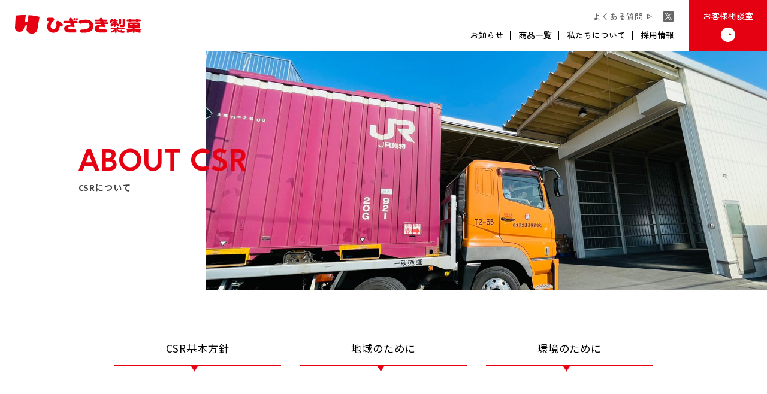

--- FILE ---
content_type: text/html; charset=UTF-8
request_url: http://hizatsuki.com/about_us/csr/
body_size: 3794
content:
<!DOCTYPE html>
<html lang="ja">
	<head>
		<meta http-equiv="content-type" content="text/html; charset=UTF-8">
		<title>CSRについて | 私たちについて | ひざつき製菓株式会社</title>
		<meta http-equiv="X-UA-Compatible" content="IE=edge">
		<meta name="viewport" content="width=device-width, initial-scale=1">
		<meta name="keywords" content="">
        <meta name="description" content="大正12年の創業以来、米菓をつくり続けてきたひざつき製菓。この長い時間の中で、時代の流れとお客様のご要望の変化に合わせて、 安全と安心の品質と、安定したおいしさをお届けするための製造ノウハウを積み重ねて来ました。 食の安全が重視される現代において、 安心してお召し上がりいただけるよう努力を重ね、これからも昔と変わらない笑顔をお茶の間にお届けしてまいります。">
        <link rel="stylesheet" href="../../assets/css/common.css">
        <link rel="stylesheet" href="../../assets/css/style.css">
			<!-- Google tag (gtag.js) -->
<script async src="https://www.googletagmanager.com/gtag/js?id=G-CBF48VGEM4"></script>
<script>
  window.dataLayer = window.dataLayer || [];
  function gtag(){dataLayer.push(arguments);}
  gtag('js', new Date());

  gtag('config', 'G-CBF48VGEM4');
</script>
	</head>
	<body>
		<article class="page">
		  <header>
              <div class="logoarea">
              <h1><a href="../../"><img src="../../img/common/logo_pc.svg" alt="ひざつき製菓" class="imgChange"/></a></h1>
              </div>
               <div class="hamburger">
                   <span></span>
                   <span></span>
                   <span></span>
                  </div>
              <div class="navarea">
                  <div class="navarea_inner">
                  <div class="headnav">
                      <p class="l_faq"><a href="../../faq/">よくある質問<span><img src="../../img/common/y_w.svg" alt=""/></span></a></p>
                      <p class="l_sns"><a href="https://twitter.com/hizatsuki_seika/" target="_blank"><img src="../../img/common/tw.svg" alt=""/></a></p>
                  </div>
                  <div class="navinner">                      
                      <nav>
                          <div><a href="../../news/">お知らせ</a></div>
                          <div><a href="../../products/">商品一覧</a></div>
                          <div class="gnavi__list">
                          <a href="#" class="spnone">私たちについて</a>
                          <ul class="dropdown__lists">
                                  <li class="dropdown__list"><a href="../../about_us/profile/">企業概要</a></li>
                                  <li class="dropdown__list"><a href="../../about_us/business/">私たちのしごと</a></li>
                                  <li class="dropdown__list"><a href="../../about_us/history/">沿革</a></li>
                                  <li class="dropdown__list"><a href="../../about_us/safety/">安心・安全について</a></li>
                                  <li class="dropdown__list"><a href="../../about_us/csr/">CSRについて</a></li>
                                  <li class="dropdown__list"><a href="../../photo_gallery/">フォトギャラリー</a></li>
                          </ul>
                          </div>
                          <div><a href="../../recruit/">採用情報</a></div>
                      </nav>
                  </div>
                  <p class="contact"><a href="../../contact/">お客様相談室</a></p>
              </div>
              </div>
    　　　　</header>
			<main>
                <div class="kv">
                    <h2><span>ABOUT CSR</span>CSRについて</h2>
                    <figure><img src="../../img/about/csr/img_1.jpg" alt=""/></figure>
                </div>
                
                <div class="contents">
                    <ul class="anchor">
                        <li><a href="#01">CSR基本方針</a></li>
                        <li><a href="#02">地域のために</a></li>
                        <li><a href="#03">環境のために</a></li>
                    </ul>                    
                    
                  <div class="contents_inner">
                        
                        <div class="contents_innerbox" id="01">
                            <h4><span>CSR基本方針</span></h4>
                            <p class="alltxt">菓子の役目である「おいしいと感じていただくこと」を全ての仕事の中核に置き、健全な経営と事業活動を通して、自らの価値向上に努め、社会的役目を役すようにして参ります。<br>現代社会が直面する課題に目を向け、従業員とすべてのステークホルダーと共に持続可能な発展に貢献するため「ＣＳＲ基本指針」を下記に定めました。</p>
                            <p class="pdflink"><a href="../../img/about/csr/CSR_policy.pdf" target="_blank">クリックでPDFが開きます</a></p>
                        </div>
                        
                        <div class="contents_innerbox fadein" id="02">
                            <h4><span>地域のために</span></h4>
                            <p class="alltxt">大正12年に栃木市で創業したひざつき製菓は、地域の皆さまに支えられ、ここまで歩んできました。皆さまのご愛顧に感謝しながら、ご期待にお応えできるよう、これからも手軽でおいしいお菓子づくりに一層の努力を重ねると共に、地域や社会へ貢献することを心がけてまいります。</p>
                            <div class="contents_innerflex">
                                <div>
                                    <h5>工場見学・寄付講座の実施</h5>
                                    <p>地域貢献の一環として、地元の教育機関との関わりを大切にしています。当社の米菓製造は栃木市の小学校3年生向けの社会科副読本にも掲載されており、毎年約20校の工場見学を受け入れております。<br>また、地元中学校の職場体験や高校生のインターンシップも積極的に受け入れています。</p>
                                </div>
                              <figure><img src="../../img/about/csr/img_4.jpg" alt=""/></figure>
                            </div>
                        </div>
                      
                      <div class="contents_innerbox fadein" id="03">
                            <h4><span>環境のために</span></h4>
                            <p class="alltxt">地球環境改善のため自分たちにできることから始めようと、本社工場の屋根（1860㎡）を覆うソーラーパネルを設置しています。 屋上スペースの有効活用だけでなく、日射を遮ることによる屋根面の遮熱効果もある本取り組み。晴天時は1日当たりおよそ1,300kwを発電しています。</p>
                            <div class="contents_innerflex">
                              <div>
                                <h5>太陽光発電</h5>
                                  <p>本社工場の屋根（1,860㎡）を覆うソーラーパネルを設置しています。屋上スペースの有効活用だけでなく、日射を遮ることによる屋根面の遮熱効果もある本取り組み。晴天時は1日当たりおよそ1,300kwを発電しています。</p>
                                </div>
                              <figure><img src="../../img/about/csr/img_2.jpg" alt=""/></figure>
                            </div>
                          <div class="contents_innerflex">
                              <div>
                                <h5>CO2削減の取り組み</h5>
                                  <p>毎年、前年対比で3%のCO2削減に取り組んでいます。具体的には、遠方エリアへの出荷を中心としたモーダルシフト（長距離トラック輸送から、より環境負荷の少ない鉄道輸送へ切り替え）やゴミの削減、消費電力を減らすためのLED照明の導入などを実施しています。</p>
                                </div>
                              <figure><img src="../../img/about/csr/img_3.jpg" alt=""/></figure>
                            </div>
                        </div>
                        
                    </div>
                </div>
                
            </main>
            
          <footer>
              <p class="pagetop"><a href="#"><img src="../../img/common/pagetop.svg" alt=""/></a></p>
              <div class="footerupper"> 
                  <div class="inner"> 
                  <div class="footerupper_L">
                   <p class="logo"><a href="../../"><img src="../../img/common/logo_w_pc.svg" alt="ひざつき製菓" class="imgChange"/></a></p>
                   <p class="address">ひざつき製菓株式会社 <br>〒328-0033栃木県栃木市城内町2-15-1<br>TEL：0282-22-0577(代)　FAX：0282-22-3111</p>
                   <p class="contact"><a href="../../contact/">お客様相談室</a></p>
                  </div>
                  <div class="footerupper_C">
                      <ul>
                          <li><a href="../../">TOP</a></li>
                          <li><a href="../../news/">お知らせ一覧</a></li>
                          <li><a href="../../products/">商品一覧</a></li>
                      </ul>
                      <ul>
                          <li>私たちについて</li>
                          <li class="child"><a href="../../about_us/profile/">企業概要</a></li>
                          <li class="child"><a href="../../about_us/business/">私たちのしごと</a></li>
                          <li class="child"><a href="../../about_us/history/">沿革</a></li>
                          <li class="child"><a href="../../about_us/safety/">安心・安全について</a></li>
                          <li class="child"><a href="../../about_us/csr/">CSRについて</a></li>
                          <li class="child"><a href="../../photo_gallery/">フォトギャラリー</a></li>
                      </ul>
                      <ul>
                          <li><a href="../../recruit/">採用情報</a></li>
                          <li><a href="../../faq/">よくある質問</a></li>
                      </ul>
                  </div>
                  <p class="footermark"><img src="../../img/common/bird_w.svg" alt=""/></p>
                  </div>
              </div>
              <div class="innerunder">
                  <ul class="function_nav">
                      <li><a href="https://buheisaku.com/" target="_blank">武平作</a></li>
                      <li><a href="../../pp/">個人情報保護方針</a></li>
                  </ul>
                  <p class="copyright">© Hizatsukiseika Co.,Ltd. All Rights Reserved.</p>
              </div>
         </footer>
		</article>
        <script src="../../assets/js/jquery.min.js"></script>
        <script src="../../assets/js/common.js"></script>
	</body>
    
</html>


--- FILE ---
content_type: text/css
request_url: http://hizatsuki.com/assets/css/common.css
body_size: 4227
content:
@charset "UTF-8";
/* =========================================================
* reset　　　    /*リセット
========================================================= */
@import url("https://fonts.googleapis.com/css?family=Noto+Sans+JP:400,500,700&display=swap&subset=japanese");
@import url("https://fonts.googleapis.com/css2?family=Montserrat&display=swap");
@import url('https://fonts.googleapis.com/css2?family=League+Spartan:wght@400;600&family=Zen+Maru+Gothic:wght@500;700;900&display=swap');

blockquote, body, div, dl, dt, dd, fieldset, form, h1, h2, h3, h4, h5, h6, input, li, ol, p, pre, select, span, textarea, td, th, ul, figure, figcaption {
margin: 0px;
padding: 0px; }

fieldset, img {
border: 0; }

h1, h2, h3, h4, h5, h6 {
font-size: 100%;
font-weight: normal; }

ol {
list-style-type: none; }

ul {
list-style-type: none; }
ul li {
list-style-type: none; }

img {
border: none;
vertical-align: bottom; }

table {
border-collapse: collapse;
border-spacing: 0; }

caption, th {
text-align: left; }

iframe {
border: none; }

a:focus {
outline: none; }

address, caption, cite, code, dfn, em, strong, th, var {
font-style: normal;
font-weight: normal; }

li img {
line-height: 0;
font-size: 0;
vertical-align: top; }

/* IE */
* html ul li dl, * html ol li dl {
display: inline; }
*:first-child + html ul li dl, *:first-child + html ol li dl {
display: inline; }

img[src$=".svg"] {
width: 100%;
height: auto; }

/* =========================================================
* default settings      　   /*デフォルトセッティング
========================================================= */
html {
font-size: 62.5%;
overflow: auto;
-webkit-font-smoothing: antialiased;/*Macでfont太りを防止*/
text-decoration-skip-ink: none;/*アンダーライン途切れを防止*/ }

* {
box-sizing: border-box;
-webkit-box-sizing: border-box;
-moz-box-sizing: border-box;
word-break: break-all;
word-break: break-word; }

p {
line-break: strict; }

a {
-webkit-transition: opacity 0.3s ease-out;
-moz-transition: opacity 0.3s ease-out;
-ms-transition: opacity 0.3s ease-out;
transition: opacity 0.3s ease-out; }
a:hover {
opacity: 0.7;
-webkit-opacity: .7;
-moz-opacity: .7;
filter: alpha(opacity=70);
-ms-filter: "alpha(opacity=70)"; }

body {
font-size: 14px;
font-family: 'Noto Sans JP', sans-serif;
font-weight: 400;
line-height: 2;
background: #fff;
-webkit-text-size-adjust: 100%;
color: #414141;
overflow: hidden; }

#wrapper {
width: 100%; }

.pc {
display: block; }

.sp {
display: none; }

.hide, .hidden {
visibility: hidden; }

img {
max-width: 100%;
image-rendering: -webkit-optimize-contrast; }

main {
display: block; }

main a{
    text-decoration: none;
}


sub {
vertical-align: baseline; }


/* =========================================================
* font
========================================================= */
/*noto-sans*/
.font-noto {
font-family: 'Noto Sans JP', sans-serif; 
}

.zenmaru {
font-family: 'Zen Maru Gothic', sans-serif;
}

.Spartan {
font-family: 'League Spartan', sans-serif;
}

/* =========================================================
* clearfix　　   /*クリアフィックス
========================================================= */
.clearfix {
zoom: 1; }

.clearfix:before {
content: "";
display: table; 
}

.clearfix:after {
content: "";
display: table;
clear: both; 
}

* {
zoom: 1; 
}
article {
display: none; 
}

@media screen and (min-width: 768px) {
	
.fade,
.fadein,
.fadein-top,
.fadein-left,
.fadein-right {
opacity: 0;
transition: all 800ms; }

.fade {
opacity: 0;
transform: translate(0, -1px);
transition: all 800ms; }

.fade.scrollin {
opacity: 1;
transform: translate(0, 0); }

.fadein {
opacity: 0;
transform: translate(0, 50px);
transition: all 800ms; }

.fadein.scrollin {
opacity: 1;
transform: translate(0, 0); }

.fadein-top {
opacity: 0;
transform: translate(0, -50px);
transition: all 800ms; }

.fadein-top.scrollin {
opacity: 1;
transform: translate(0, 0); }

.fadein-left {
opacity: 0;
transform: translate(-50px, 0);
transition: all 800ms; }

.fadein-left.scrollin {
opacity: 1;
transform: translate(0, 0); }

.fadein-right {
opacity: 0;
transform: translate(50px, 0);
transition: all 800ms; }

.fadein-right.scrollin {
opacity: 1;
transform: translate(0, 0); }

}

header {
position: fixed;
top: 0;
width: 100%;
height: 85px;
background: #fff;
min-width: 768px;
margin: 0 auto;
z-index: 999; 
font-family: 'Zen Maru Gothic', sans-serif;
}
header a {
text-decoration: none; 
}
header .logoarea {
position: absolute;
top: 25px;
left: 25px;
width: 235px;
}
header .logoarea h1 {
width: 210px; 
}
header .hamburger {
display: none;
}
header .navarea {
    width: calc(100% - 235px);
    margin: 8px 0 0 auto;
}
.navarea_inner .headnav{
    display: flex;
    justify-content: flex-end;
    align-items: center;
    margin-right: 130px;
}
.navarea_inner .headnav .l_sns{
    width: 21px;
    margin-right: 24px;
}

.navarea_inner .headnav .l_faq{
    display: flex;
    align-items: center;
    margin-right: 24px;
    line-height: 1;
    padding-top: 10px;
}

.navarea_inner .headnav .l_faq a{
    color: #666;
}

.navarea_inner .headnav .l_faq a span{
    display: inline-block;
    width: 8px;
    position: relative;
    top: -2px;
    right: -7px;
}

.navinner{
    display: flex;
    justify-content: flex-end;
    margin-right: 130px;
    margin-top: 8px;
}

.navinner nav{
    display: flex;
    justify-content: flex-end;
}

.gnavi__list{
    position: relative;
}

.navinner nav div{
    margin-right: 25px;
    color: #000;
    position: relative;
}

.navinner nav div:after{
    position: absolute;
    content: "";
    height: 15px;
    border-right: 1px solid #000;
    top: 7px;
    right: -12px;
}

.navinner nav div:last-child:after{
    content: none;
}

.navinner nav div a{
    color: #000;
    position: relative;
}


.navarea_inner .contact{
    position: absolute;
    top: 0;
    right: 0;
    width: 130px;
    height: 85px;
    background: #e50012;
    text-align: center;
}

.navarea_inner .contact a{
    display: block;
    text-decoration: none;
    color: #fff;
    position: relative;
    padding: 12px 0 32px;
}

.navarea_inner .contact a:after{
    position: absolute;
    content: url("../../img/common/mark_w.svg");
    bottom: 2px;
    width: 24px;
    height: 24px;
    left: 50%;
    margin-left: -12px;
}

.navarea_inner .contact a span{
    display: none;
    width: 24px;
    height: 24px;
    margin: 10px auto 10px;
}

.spnone{
    display: block;
}

footer {
    margin-top: 160px;
    position: relative;
}

.footerupper{
    background: #e50012;
    padding: 0 
}

footer .inner {
    max-width: 1024px;
    margin: 0 auto;
    padding: 45px 0;
    display: flex;
    justify-content: space-between;
    align-content: flex-end;
    align-items: flex-end;
}
.footerupper_L{
    max-width: 295px;
}

.footerupper_L .logo{
    width: 242px;
}

.footerupper_L .address{
    font-size: 13px;
    line-height: 1.8;
    color: #fff;
    margin: 20px 0;
}

.footerupper_L .contact{
    width: 100%;
    background: #fff;
    font-weight: 500;
    text-align: center;
}

.footerupper_L .contact a{
    display: block;
    font-size: 14px;
    color: #e50012;
    text-decoration: none;
    position: relative;
    padding: 10px 0;
}

.footerupper_L .contact a:after{
    position: absolute;
    content: url("../../img/common/mark.svg");
    width: 24px;
    height: 24px;
    right: 10px;
    top: 50%;
    margin-top: -12px;
}

.footerupper_C{
    display: flex;
    font-family: 'Zen Maru Gothic', sans-serif;
}

.footerupper_C ul{
    width: 200px;
    position: relative;
    padding-left: 30px;
}

.footerupper_C ul:after{
    position: absolute;
    content: "";
    height: 100%;
    border-right: 1px solid #fff;
    top: 0;
    right: 0;
}

.footerupper_C ul:last-child:after{
    content: none;
}

.footerupper_C ul li{
    color: #fff;
    padding-left: 15px;
    position: relative;
    margin-bottom: 15px;
    line-height: 1;
}

.footerupper_C ul li:before{
    position: absolute;
    content: "";
    height: 100%;
    border-left: 2px solid #fff;
    left: 0;
    top: 1px;
}

.footerupper_C ul li.child{
    padding-left: 15px;
}

.footerupper_C ul li.child:before{
    content: none;
}

.footerupper_C ul li a{
    color: #fff;
    text-decoration: none;
}

.footermark{
    width: 72px;
}

.innerunder{
    padding: 10px 25px;
    display: flex;
    align-items: center;
    justify-content: space-between;
    font-size: 12px;
}

.innerunder ul{
    display: flex;
}

.innerunder ul li{
    margin-right: 30px;
}

.innerunder ul li a{
    display: block;
    color: #000;
    text-decoration: none;
    position: relative;
}

.innerunder ul li a:after{
    position: absolute;
    content: "";
    width: 6px;
    height: 6px;
    right: -10px;
    top: 50%;
    margin-top: -3px;
    transform: rotate(45deg);
    border-top: 1px solid #000;
    border-right: 1px solid #000;
}

footer .pagetop {
position: absolute;
top: -27px;
right: 27px;
width: 54px;
height: 54px; }

@media screen and (max-width: 767px) {
a {
-webkit-transition: none;
-moz-transition: none;
-ms-transition: none;
transition: none; }
a:hover {
opacity: 1;
-webkit-opacity: 1;
-moz-opacity: 1;
filter: alpha(opacity=100);
/* IE lt 8 */
-ms-filter: "alpha(opacity=100)";
/* IE 8 */ }

body {
-webkit-text-size-adjust: 100%;
background: #fff;
min-width: 100%; }

img {
width: 100%; }

.pc {
display: none; }

.sp {
display: block; }

header {
position: fixed;
height: 65px;
top: 0;
width: 100%;
min-width: 100%;
margin: 0 auto;
background: #fff;
z-index: 999;
border-bottom: 1px solid #f2f2f2; 
}
    
header .logoarea {
width: 40px; 
top: 13px;
left: 15px;
}
header .logoarea h1{
    width: 100%;
}
header .logoarea p {
margin-bottom: 3px; }
header .hamburger {
display: block;
position: fixed;
cursor: pointer;
text-align: center; 
top: 0;
right: 0;
background: #e50012;
width: 65px;
height: 65px; 
}
header .hamburger span {
display: block;
position: absolute;
width: 30px;
height: 2px;
left: 18px;
background: #fff;
-webkit-transition: 0.3s ease-in-out;
-moz-transition: 0.3s ease-in-out;
transition: 0.3s ease-in-out; 
}
header .hamburger span:nth-child(1) {
top: 22px; 
}
header .hamburger span:nth-child(2) {
top: 30px; 
}
header .hamburger span:nth-child(3) {
top: 38px; 
}
header .hamburger.active span:nth-child(1) {
top: 30px;
left: 18px;
background: #fff;
-webkit-transform: rotate(-45deg);
-moz-transform: rotate(-45deg);
transform: rotate(-45deg); 
}
    
header .hamburger.active span:nth-child(2), 
header .hamburger.active span:nth-child(3) {
top: 30px;
background: #fff;
-webkit-transform: rotate(45deg);
-moz-transform: rotate(45deg);
transform: rotate(45deg); 
}
    
header .navarea {
    display: none;
    position: absolute;
    width: 100%;
    top: 65px;
    margin: 0;
    background:rgba(255,255,255,.95);
    border-top: 1px solid #ccc;
}
    
    .navarea_inner{
        display: flex;
        justify-content: space-between;
        flex-wrap: wrap;
    }
.navarea_inner .headnav{
    order: 2;
    display: flex;
    justify-content: flex-end;
    align-items: center;
    margin-right: 0px;
    margin-left: 15px;
}
.navarea_inner .headnav .l_sns{
    width: 21px;
    margin-right: 24px;
}

.navarea_inner .headnav .l_faq{
    display: flex;
    align-items: center;
    margin-right: 24px;
    line-height: 1;
    padding-top: 10px;
}

.navarea_inner .headnav .l_faq a{
    color: #666;
}

.navarea_inner .headnav .l_faq a span{
    display: inline-block;
    width: 8px;
    position: relative;
    top: -2px;
    right: -7px;
}

.navinner{
    order: 1;
    width: 100%;
    display:block;
    justify-content: flex-end;
    margin-right: 0px;
    margin-top: 8px;
    padding: 0 0px;
}

.navinner nav{
    display: block;
    justify-content: flex-end;
}
.navinner nav div{
    margin-right: 0;
    text-align: left;
    padding-left: 20px;
    color: #000;
    border-bottom: 1px solid #ccc;
    font-size: 16px;
}
    
.navinner nav div:after{
    content: none;
}

.navinner nav div a{
    display: block;
    padding: 8px 0;
    color: #000;
    position: relative;
}
.gnavi__list{
    position: relative;
}
    
    .dropdown__lists{
        width: 60%;
        padding: 0px;
    }
    
    .dropdown__list{
        border-top:1px dashed #ccc;
        padding: 0px 0;
    }
    
    
    .dropdown__list:first-child{
        border-top: none;
    }
    

    
.navinner nav div a:before{
    position: absolute;
    content: "";
    width: 8px;
    height: 8px;
    border-top: 1px solid #e50012;
    border-right: 1px solid #e50012;
    right: 15px;
    transform: rotate(45deg);
    top: 50%;
    margin-top: -3px;
}

    .gnavi__list{
        display: flex;
        justify-content: flex-start;
    }

.navarea_inner .contact{
    order: 3;
    position: inherit;
    top: 0;
    right: 0;
    width: 130px;
    height: 85px;
    background: #e50012;
    text-align: center;
}

.navarea_inner .contact a{
    text-decoration: none;
    color: #fff;
}

.navarea_inner .contact a span{
    display: block;
    width: 24px;
    height: 24px;
    margin: 10px auto 10px;
}

.spnone{
    width: 40%;
}

.spnone:before{
    content: none!important;
}

    
footer {
    margin-top: 80px;
}

.footerupper{
    padding: 0 
}

footer .inner {
    max-width: 90%;
    margin: 0 auto;
    padding: 45px 0;
    display: flex;
    flex-wrap: wrap;
    justify-content: space-between;
    align-content: flex-end;
    align-items: flex-end;
}
.footerupper_L{
    order: 2;
    max-width: 100%;
    width: 100%;
    display: flex;
    justify-content: space-between;
    align-items: center;
    flex-wrap: wrap;
}

.footerupper_L .logo{
    width: 60px;
}

.footerupper_L .address{
    width: calc(100% - 70px);
    font-size: 12px;
    margin: 0;
}
    
.footerupper_L .contact{
    margin-top: 20px;
}


.footerupper_C{
    display:none;
}

.footermark{
    display: none;
    order: 1;
    width: 72px;
    margin: 0 auto 15px;
}

.innerunder{
    padding: 10px 25px;
    display: block;
    align-items: center;
    justify-content: space-between;
    font-size: 12px;
}

.innerunder ul{
    display: flex;
}

    .copyright{
        text-align: left;
    }
    
footer .pagetop {
position: absolute;
top:auto;
bottom: 15px;
right: 15px;
width: 40px;
height: 40px; }

}

@media (hover: hover) {
nav .gnavi__list .dropdown__lists {
    visibility: hidden;
    opacity: 0;
    transition: all .3s;
    width: 160%;
    position: absolute;
    left: -30%;
    font-size: 14px;
    top: 40px;
    background-color: #f2f2f2;
    padding: 0 4px;
}
    
nav .gnavi__list .dropdown__lists:before {
    position: absolute;
    content: "";
    width: 0;
height: 0;
border-style: solid;
border-width: 0 7.5px 15px 7.5px;
border-color: transparent transparent #f2f2f2 transparent;
    top: -10px;
    left: 50%;
    margin-left: -7.5px;
}
    
nav .gnavi__list .dropdown__lists:hover {
      background-color: #f2f2f2;}
nav .gnavi__list .dropdown__lists .dropdown__list {
      transition: all .3s;
      position: relative;}
nav .gnavi__list .dropdown__lists .dropdown__list a {
        display: flex;
        justify-content: center;
        align-items: center;
        letter-spacing: 0;
    padding: 10px 0;
    border-bottom: 1px solid #ccc;}
nav .gnavi__list:hover .dropdown__lists {
    visibility: visible;
    opacity: 1; } 
}

@media screen and (width: 768px) {
nav .gnavi__list .dropdown__lists {
    visibility: hidden;
    opacity: 0;
    transition: all .3s;
    width: 160%;
    position: absolute;
    left: -30%;
    font-size: 14px;
    top: 40px;
    background-color: #f2f2f2;
    padding: 0 4px;
}    
}


--- FILE ---
content_type: text/css
request_url: http://hizatsuki.com/assets/css/style.css
body_size: 10006
content:
@charset "UTF-8";

/* ローディング画面 */
#loading {
  width: 100vw;
  height: 100vh;
  transition: all 1s;
  position: fixed;
    background: #fff;
  top: 0;
  left: 0;
  z-index: 9999;
}
.spinner {
  width: 100px;
  height: 100px;
  margin: 40vh auto;
  border-radius: 100%;
}

main {
  display: block;
  font-weight: 400;
  letter-spacing: 0.06em;
  margin-top: 85px;
  margin-bottom: 0px; 
}

/*aboutkv*/

.kv{
    display: flex;
    justify-content: space-between;
    align-items: center;
    min-height: 350px;
    max-height: 400px;
    overflow: hidden;
}

.kv h2{
    width: 50%;
    margin-right: 30px;
    font-weight: 700;
    padding-left: 10.2%;
    position: relative;
}

.kv h2 span{
    width: 100%;
    display: block;
    font-family: 'League Spartan', sans-serif;
    font-size: 55px;
    color: #e50012;
    line-height: 1;
}

.kv figure{
    width: 90%;
    margin-left: -18%;
    min-height: 350px;
}

.contents{
    max-width: 900px;
    margin: 55px auto 0;
}

.contents.wid{
    max-width: 100%;
}

.contents.wid_2{
    max-width: 1024px;
}

/*aboutcommon*/

.anchor{
    display: flex;
    justify-content: space-between;
    margin: 80px auto -20px;
}

.anchor li{
    width: 31%;
    text-align: center;
    font-size: 17px;
    border-bottom: 2px solid #e50012;
}

.anchor.wid_02 li{
    width: 23%;
}

.anchor li a{
    display: block;
    color: #000;
    padding-bottom: 10px;
    position: relative;
}

.anchor li a:after{
    position: absolute;
    content: "";
    left: 50%;
    margin-left: -12.5px;
    bottom: -12px;
    width: 0;
    height: 0;
    border-style: solid;
    border-width: 12px 7.5px 0 7.5px;
    border-color: #e50012 transparent transparent transparent;
}

.contents .leadtxt{
    font-weight: 700;
    text-align: center;
    font-size: 20px;
    line-height: 2;
    padding: 25px 0;
}

.contents .alltxt{
    text-align: justify;
    margin-top: 25px;
}

.contents .r_txt{
    text-align: right;
}

.contents .pdflink{
    max-width: 265px;
    margin: 30px auto 0;
    border: 1px solid #e50012;
    text-align: center;
    border-radius: 30px;
}

.contents .pdflink a{
    display: block;
    color: #e50012;
    padding: 8px 0;
    position: relative;
}

.contents .pdflink a:after{
    position: absolute;
    content: url("../../img/common/mark_w.svg");
    width: 24px;
    height: 24px;
    right: 10px;
    top: 50%;
    margin-top: -12px;
}

.contents .leadimg{
    padding: 25px 0;
}

.contents .leadimg.small{
    max-width: 500px;
    margin: 0 auto;
}
.contents_inner{
    padding: 40px 0 0; 
}
.contents_innerbox{
    margin-top: 90px;
}

.contents_innerbox.top{
    margin-top: 0px;
}

.gbk{
    background: #f2f2f2;
    font-size: 17px;
    font-weight: 700;
    padding: 10px 0 10px 20px;
    margin-top: 40px;
    position: relative;
}

.gbk.toggle{
    cursor: pointer;
}

.gbk.toggle:after{
    position: absolute;
    content: "";
    width: 10px;
    height: 10px;
    border-bottom: 1px solid #000;
    border-right: 1px solid #000;
    right: 20px;
    top: 18px;
    transform: rotate(45deg);
}

.gbk.toggle.active:after{
    position: absolute;
    content: "";
    width: 10px;
    height: 10px;
    border-bottom: 1px solid #000;
    border-right: 1px solid #000;
    right: 20px;
    top: 23px;
    transform: rotate(-135deg);
}

.gbk span{
    display: inline-block;
    width: 26px;
    position: relative;
    top: -3px;
    margin-right: 10px;
}

.slidepdf_flex{
    display: flex;
    justify-content: space-between;
    align-items: flex-end;
    margin-top: 40px;
    padding-bottom: 20px;
}

.slidepdf_flex figure{
    width: 390px;
}

.slidepdf_flex div{
    width: 450px;
}

.slidepdf_flex div .pdflink{
    margin: 30px auto 0 0;
}

.maparea{
    margin-top: 40px;
}

.maptxtbox ul{
    display: none;
    justify-content:space-between;
    flex-wrap: wrap;
    padding: 0 25px;
    margin-top: 20px;
}

.maptxtbox ul li:nth-child(odd){
    width: 200px;
}

.maptxtbox ul li:nth-child(even){
    width: calc(100% - 200px);
}

.contents_innerbox h4{
    font-size: 20px;
    font-weight: 700;
    position: relative;
}

.contents_innerbox .leadc{
    font-size: 27px;
    line-height: 1.6;
    font-weight: 700;
    position: relative;
    margin-top: 30px;
}

.contents_innerbox h4 span{
    position: relative;
    z-index: 2;
    background: #fff;
    padding: 0 35px 0 25px;
}

.contents_innerbox h4:after{
    position: absolute;
    content: "";
    left: 0;
    top: 50%;
    margin-top: -12.5px;
    width: 5px;
    height: 25px;
    background: #e50012;
    transform: skewX(-10deg);
    z-index: 2;
    
}

.contents_innerbox h4:before{
    position: absolute;
    content: "";
    width: 100%;
    top: 50%;
    left: 0;
    border-top: 1px solid #e50012;
    z-index: -1;
}

.contents_innerbox figure.mt{
    margin-top: 30px;
}

.contents_innerflex{
    display: flex;
    justify-content: space-between;
    margin-top: 35px;
}

.contents_innerflex.mt{
    margin-top: 30px;
}

.contents_innerflex div{
    width: calc(100% - 300px);
}

.contents_innerflex div h5{
    font-size: 18px;
    font-weight: 700;
    color: #e50012;
    position: relative;
    padding-left: 25px;
}

.contents_innerflex div h5:before{
    position: absolute;
    content: "";
    width: 14px;
    height: 14px;
    left: 0;
    top: 50%;
    margin-top: -7px;
    background: #e50012;
}

.contents_innerflex div p{
    text-align: justify;
}

.contents_innerflex figure{
    width: 250px;
}

.contents_innerflex.wid_1 div{
    width: 430px;
}

.contents_innerflex.wid_1 figure{
    width: 430px;
}

.contents_innerbox .profile{
    display: flex;
    justify-content: space-between;
    padding: 15px 25px;
    border-bottom: 1px dashed #cccccc;
}

.contents_innerbox .profile.top{
    padding-top: 30px;
}

.contents_innerbox .profile.last{
    border-bottom: none;
}

.contents_innerbox .profile dt{
    width: 120px
}

.contents_innerbox .profile dd{
    width: calc(100% - 120px);
}

.contents_innerbox .point{
    margin-top: 50px;
    background: #f2f2f2;
}

.contents_innerbox .point dt{
    background: #e50012;
    color: #fff;
    font-size: 17px;
    font-weight: 700;
    padding-left: 20px;
}

.contents_innerbox .point dd{
    font-size: 14px;
    text-align: justify;
    margin-top: 20px;
    padding: 0 20px 20px;
}

/*history*/

.contents_history{
    background: #f2f2f2;
    margin-top: 50px;
    padding: 70px 0;
    position: relative;
}

.contents_history:before{
    position: absolute;
    content: "";
    height: 100%;
    border-left: 1px solid #e50012;
    left: 50%;
    margin-left: -330px;
    top: 0;
}

.contents_history_inner{
    max-width: 880px;
    margin: 0 auto;
}

.contents_history_box{
    display: flex;
    justify-content: space-between;
    margin-top: 30px;
}

.contents_history_box.top{
    margin-top: 0px;
}

.contents_history_box .year{
    width: 150px;
    font-size: 20px;
    font-weight: 700;
    padding-top: 13px;
    position: relative;
}

.contents_history_box .year:after{
    position: absolute;
    content: "";
    width: 12px;
    height: 12px;
    background: #e50012;
    border-radius: 6px;
    top: 28px;
    right: 33px;
}

.contents_history_box .contents_history_episode{
    width: calc(100% - 150px);
    background: #fff;
    border-radius: 15px;
    padding: 15px 40px 20px 40px;
    display: flex;
    justify-content:flex-start;
    flex-wrap: wrap;
    position: relative;
}

.contents_history_box .contents_history_episode:before{
    position: absolute;
    content: "";
    width: 0;
    height: 0;
    border-style: solid;
    border-width: 8px 15px 8px 0;
    border-color: transparent #000 transparent transparent;
    left: -15px;
    top: 26px;
}

.contents_history_box .contents_history_episode .ttl{
    font-weight: 700;
    font-size: 15px;
    line-height: 1.6;
    position: relative;
}

.contents_history_box .contents_history_episode .txt{
    margin-top: 10px;
}

.contents_history_box .contents_history_episode .ttl.red{
    padding-bottom: 10px;
}

.contents_history_box .contents_history_episode .ttl.red:before{
    position: absolute;
    content: "";
    width: 20px;
    border-bottom: 3px solid #e50012;
    left: 0;
    bottom: 0;
}

.contents_history_box .contents_history_episode .pdflink{
    margin: 15px auto 0 0;
}

.contents_history_box .contents_history_episode .box.flex{
    width: 50%;
    display: flex;
    flex-wrap: wrap;
}

.contents_history_box .contents_history_episode .box.flex.wid_1{
    width: 45%;
    border-right: 1px solid #e50012;
    margin-right: 5%;
}

.contents_history_box .contents_history_episode .box.flex .ttl{
    width: 100%;
}

.contents_history_box .contents_history_episode .box.flex .txt{
    width: 49%;
}

.contents_history_box .contents_history_episode figure{
    width: 130px;
    margin-left: 30px;
}

.contents_history_box .contents_history_episode figure.lar{
    width: 180px;
    margin-left: 30px;
}

.contents_history_box .contents_history_episode figure.sma{
    width: 100px;
    margin-left: 30px;
}

.contents_history_box .contents_history_episode .box.flex figure{
    width: 100px;
    margin-left: 20px;
}

.year100{
    max-width: 900px;
    margin: 0 auto;
    background: #e50012;
    display: flex;
    align-items: center;
    padding: 30px 60px;
    color: #fff;
    font-weight: 700;
    border-radius: 20px;
    margin-top: 80px;
    margin-bottom: -70px;
    position: relative;
}

.year100:before{
    position: absolute;
    content: "";
    height: 40%;
    border-left: 1px solid #e50012;
    left: 50%;
    margin-left: -330px;
    top: -80px;
}

.year100:after{
    position: absolute;
    content: "";
    left: 50%;
    margin-left: -336px;
    top: -25px;
    width: 0;
    height: 0;
    border-style: solid;
    border-width: 16px 7.5px 0 7.5px;
    border-color: #e50012 transparent transparent transparent;
}

.year100 dt{
    font-size: 28px;
}

.year100 dd{
    font-size: 42px;
    margin-left: 50px;
}

/*special*/
.kvindex{
    padding: 50px 0 0;
}

.kvindex .mark{
    width: 72px;
    margin: 0 auto 15px;
}

.kvindex h1{
    text-align: center;
    font-weight: 500;
    font-size: 15px;
    font-family: 'Zen Maru Gothic', sans-serif;
}

.kvindex span{
    display: block;
    text-align: center;
    font-family: 'League Spartan', sans-serif;
    font-size: 38px;
    font-weight: 600;
    line-height: 1;
}

.kvindex p{
    text-align: center;
    margin-top: 20px;
}

.kvindex_cont{
    padding: 50px 0 0;
}

.kvindex_cont h1{
    text-align: center;
    font-weight: 500;
    font-size: 29px;
    position: relative;
    padding-bottom: 10px;
    margin-bottom: 20px;
}

.kvindex_cont h1:after{
    position: absolute;
    content: "";
    width: 30px;
    height: 2px;
    background: #e50012;
    bottom: 0;
    left: 50%;
    margin-left: -15px;
}

.kvindex_cont span{
    display: block;
    text-align: center;
    font-family: 'League Spartan', sans-serif;
    font-size: 12px;
    font-weight: 600;
    line-height: 1;
    color: #e50012;
}

.kvindex_cont p{
    text-align: center;
}

.contents_inner_box_gallery_link_box{
    max-width: 900px;
    margin: 0 auto 50px;
    background: #f2f2f2;
    position: relative;
}

.contents_inner_box_gallery_link_box:after{
    position: absolute;
    content: "";
    left: 0;
    bottom: 0;
    width: calc(100% - 580px);
    border-bottom: 2px solid #e50012;
}

.contents_inner_box_gallery_link_box a{
    display: flex;
    justify-content: space-between;
    align-items: center;
    text-decoration: none;
    color: #000;
}

.contents_inner_box_gallery_link_box dl{
    width: calc(100% - 580px);
    text-align: center;
    display: flex;
    justify-content: center;
    align-items: stretch;
    flex-wrap: wrap;
}

.contents_inner_box_gallery_link_box dl dt{
    width: 76px;
    margin-bottom: 25px;
}

.contents_inner_box_gallery_link_box dl dd{
    width: 100%;
    text-align: center;
    font-weight: 700;
    font-size: 19px;
    line-height: 1.6;
}

.contents_inner_box_gallery_link_box a figure{
    width: 580px;
}

.contents_inner_gall{
   display: flex;
   justify-content: space-between;
}

.contents_inner_gall figure{
    padding: 5px;
}

/*recruit*/

.kvindex .mark.wid{
    width: 320px;
    margin: 0 auto 15px;
}

.contents_inner_rec{
    margin-top: 90px;
}

.contents_inner_rec.top{
    margin-top: 0px;
}

.contents_inner_rec h3{
    font-size: 22px;
    font-weight: 700;
    color: #414141;
    border-bottom: 3px solid #e50012;
    padding-bottom: 10px;
}

.interviewbox{
    display: flex;
    justify-content: space-between;
    margin-top: 50px;
    padding-bottom: 50px;
    border-bottom: 1px solid #e50012;
}

.interviewbox:last-child{
    border-bottom:none;
}

.interviewbox_L{
    width: 275px;
}

.interviewbox_L div{
    line-height: 1.4;
    display: flex;
    align-items: flex-end;
    position: relative;
    top: -30px;
}

.interviewbox_L div p{
    width: 100px;
    margin-right: 20px;
}

.interviewbox_L div dl{
    font-weight: 700;
    padding-bottom: 15px;
}

.interviewbox_L div dl dt{
    font-size: 14px;
}

.interviewbox_L div dl dd{
    font-size: 20px;
}

.interviewbox_R{
    width: 585px;
}

.interviewbox_R h4{
    font-size: 18px;
    font-weight: 700;
    color: #e50012;
    line-height: 31px;
    margin-bottom: 25px;
}

.interviewbox_R p{
    font-size: 14px;
    line-height: 27px;
    text-align: justify;
}

.entrybtn{
    max-width: 360px;
    margin: 70px auto 0;
    background: #e50012;
    font-size: 17px;
    font-weight: 700;
    text-align: center;
    border-radius: 60px;
}

.entrybtn a{
    display: block;
    color: #fff;
    padding: 20px 0;
    position: relative;
}

.entrybtn a:after{
    position: absolute;
    content: url("../../img/common/mark_2.svg");
    width: 40px;
    height: 40px;
    right: 15px;
    top: 50%;
    margin-top: -20px;
}

.middleimg{
    max-width: 530px;
    margin: 50px auto 0;
}

/*faq*/

.contents_inner_faq{
    margin-top: 50px;
}

.contents_inner_faq.top{
    margin-top: 0px;
}

.q_area{
    display: flex;
    justify-content: space-between;
    align-items: center;
    background: #f2f2f2;
}

.q_area dt{
    width: 50px;
    height: 50px;
    font-family: 'League Spartan', sans-serif;
    font-size: 17px;
    line-height: 1;
    color: #fff;
    background: #e50012;
    display: flex;
    justify-content: center;
    align-items: center;
}

.q_area dd{
    width: calc(100% - 70px);
    font-size: 19px;
    font-weight: 700;
}

.a_area{
    display: flex;
    justify-content: space-between;
    align-items: flex-start;
}

.a_area dt{
    width: 50px;
    font-family: 'League Spartan', sans-serif;
    font-size: 17px;
    line-height: 1;
    color: #e50012;
    display: flex;
    justify-content: center;
    align-items: center;
    margin-top:20px;
}

.a_area dd{
    width: calc(100% - 70px);
    font-size: 14px;
    margin-top:15px;
}

.a_area dd a{
    color: #008ad1;
    text-decoration: underline;
}

/*product*/

.contents_product{
    background: #f2f2f2;
    margin-top: 50px;
    padding: 35px 0 240px;
    position: relative;
    margin-bottom: -160px;
}

.contents_product_inner{
    max-width: 1024px;
    margin: 0 auto;
}

.contents_product_inner .anchor{
    display: flex;
    justify-content:center;
    flex-wrap: wrap;
    margin: 0px auto -20px;
}

.contents_product_inner .anchor li{
    width: 18%;
    margin: 35px 1% 0;
    background: #fff;
    text-align: center;
    font-size: 17px;
    border-bottom: 2px solid #e50012;
    padding: 10px 0 0; 
}

.contents_product_inner_box{
    margin-top: 90px;
}

.contents_product_inner_box h3{
    font-size: 36px;
    font-weight: 700;
    border-bottom: 4px solid #e50012;
    position: relative;
    padding-left: 90px;
}

.contents_product_inner_box h3:before{
    position: absolute;
    content: url("../../img/common/img_1.svg");
    width: 72px;
    left: 0;
    top: 0;
}

.contents_product_inner_box .lead{
    margin: 25px 0 0;
}

.contents_product_inner_box_flex{
    display: flex;
    flex-wrap: wrap;
}

.contents_product_inner_box_flexbox{
    width: 320px;
    margin-right: 32px;
    margin-top: 25px;
    background: #fff;
    padding: 20px 35px;
}

.contents_product_inner_box_flexbox a{
    color: #000;
    display: block;
    position: relative;
}

.contents_product_inner_box_flexbox a:after{
    position: absolute;
    content: "";
    width: 12px;
    height: 12px;
    border-top:2px solid #e50012;
    border-right:2px solid #e50012;
    right: 0;
    bottom: 10px;
    transform: rotate(45deg);
}

.contents_product_inner_box_flexbox a figure{
    height: 250px;
    text-align: center;
    margin-bottom: 20px;
}

.contents_product_inner_box_flexbox a figure img{
    height: 100%;
    width: auto;
}

.contents_product_inner_box_flexbox:nth-child(3n){
    margin-right: 0;
}

.contents_product_inner_box_flexbox dl{
    margin: 10px 0;
    font-size: 17px;
}

.contents_product_inner_box_flexbox dl dt{
    font-weight: 700;
    position: relative;
    padding-bottom: 15px;
    margin-bottom: 12px;
    line-height: 1.4;
}

.contents_product_inner_box_flexbox dl dt:before{
    position: absolute;
    content: "";
    width: 20px;
    border-bottom: 4px solid #e50012;
    bottom: 0;
    left: 0;
}

.pro_link{
    max-width: 300px;
    font-size: 15px;
    font-weight: 500;
    text-align: center;
    margin:30px auto 10px;
}

.pro_link a{
    display: block;
    color: #e50012;
    text-decoration: none;
    padding: 8px 0;
    position: relative;
    border: 1px solid #e50012;
    border-radius: 60px;
}

.pro_link a:after{
    position: absolute;
    content: url("../../img/common/mark_w.svg");
    width: 30px;
    height: 30px;
    right: 5px;
    top: 50%;
    margin-top: -15px;
}

.pro_link.bl a{
    color: #008ad1;
    border: 1px solid #008ad1;
}

.productmodalbox{
    display: flex;
    justify-content: space-between;
    align-content: center;
    align-items: center;
}

.productmodalbox_ttl{
    width: 250px;
}

.productmodalbox_ttl figure{
    width: 200px;
    margin: 0 auto;
}

.productmodalbox_ttl dl{
    font-weight: 700;
    margin-top: 15px;
}

.productmodalbox_ttl dl dt{
    color: #e50012;
    margin-top: 10px;
    line-height: 1.2;
}

.productmodalbox_ttl dl dd{
    font-size: 16px;
}

.productmodaltxt{
    width: calc(100% - 300px);
}

.modal_lead{
    font-weight: 700;
    padding-bottom: 20px;
    margin-bottom: 20px;
    border-bottom: 1px solid #ccc;
}

.modal_lead li{
    list-style:disc;
    font-size: 16px;
    margin-top: 10px;
    line-height: 1.6;
}
.modallist{
    display: flex;
    justify-content: space-between;
    flex-wrap: wrap;
    padding-bottom: 20px;
    border-bottom: 1px solid #ccc;
}

.modallist dt{
    width: 120px;
    font-weight: 500;
    margin-top: 10px;
    line-height: 1.4;
}

.modallist dd{
    width: calc(100% - 130px);
    margin-top: 10px;
    line-height: 1.4;
}


/*news*/

.contents_news{
    display: flex;
    flex-wrap: wrap;
}

.contents_news_box{
    width: 275px;
    margin-right: 37px;
    margin-bottom: 70px;
}

.contents_news_box:nth-child(3n){
    margin-right: 0;
}

.contents_news_box a{
    display: block;
}

.contents_news_box a figure img{
    display: block;
				width: 100%;
				max-width: 100%;
				height: auto;
}

.contents_news_box a dt{
    font-size: 14px;
    font-weight: 400;
    color: #414141;
    position: relative;
    padding-bottom: 10px;
    margin-bottom: 10px;
}

.contents_news_box a dt:after{
    position: absolute;
    content: "";
    width: 15px;
    height: 2px;
    background: #e50012;
    bottom: 0;
    left: 0%;
}

.contents_news_box a dd{
    font-weight: 700;
    font-size: 14px;
    line-height: 1.4;
    color: #414141;
}

.contents_newscont{
    background: #f2f2f2;
    padding: 70px 0 100px;
}

.contents_newscont_inner{
    max-width: 900px;
    margin: 0 auto;
}

.contents_newscont_inner_ttl{
    padding-bottom: 30px;
    border-bottom: 1px solid #e50012;
}

.contents_newscont_inner_ttl .date{
    color: #414141;
    font-weight: 700;
}

.contents_newscont_inner_ttl h3{
    font-size: 22px;
    font-weight: 700;
    line-height: 1.6;
}

.contents_newscont_inner_ttl ul{
    display: flex;
    margin-top: 10px;
}

.contents_newscont_inner_ttl ul a {
	display: block;
}

.contents_newscont_inner_ttl ul li {
    background: #fff;
    border: 1px solid #e50012;
    padding: 0 15px;
    border-radius: 20px;
    margin-right: 10px;
	display: block;
	color: #414141;
}

.contents_newscont_inner_txt figure{
    margin-top: 40px;
}
.contents_newscont_inner_txt figure img{
    display: block;
				width: 100%;
				max-width: 100%;
				height: auto;
}
.contents_newscont_inner_txt .txt{
    text-align: justify;
    margin-top: 40px;
}

.contents_newscont_inner_txt .txt span{
    font-weight: 700;
}

.contents_newscont_inner_txt .txt a{
    color: #e50012;
    text-decoration: underline;
}

.indexbtn{
    max-width: 180px;
    margin: 120px auto -40px;
    background: #f2f2f2;
    text-align: center;
    border-radius: 30px;
}

.indexbtn a{
    display: block;
    color: #414141;
    font-weight: 500;
    padding: 6px 0;
}

/*topcampain*/
.contents_pickup{
    padding: 50px 0 90px;
    display: flex;
    justify-content: space-between;
}

.contents_pickup_box{
				width: 410px;
    /*max-width: 410px;*/
    margin: 0 auto;
}

.contents_pickup_box_txt{
    color: #333;
    display: flex;
				align-items: flex-start;
    margin-top: 10px;
    font-family: 'Zen Maru Gothic', sans-serif;
}

.contents_pickup_box_txt .mark_pu {
    width: 50px;
				flex-shrink: 0;/*縮小を防ぐ*/
				padding-top: 5px;
    margin-right: 15px;
}

.contents_pickup_box_txt dl dt{
    font-size: 18px;
    font-weight: 600;
    line-height: 1.6;
}
.contents_pickup_box_txt dl dd{
    line-height: 1.6;
				padding-top: 5px;
}


/*praivacy*/

.pr_lead{
    font-size: 20px;
    font-weight: 700;
}

.contents_pr{
    color: #414141;
    padding: 45px 0 0;
    margin-top: 45px;
    border-top: 1px solid #e50012;
}

.contents_pr h3{
    font-size: 22px;
    font-weight: 700;
    position: relative;
    padding-left: 32px;
    line-height: 1.4;
}

.contents_pr h3:before{
    position: absolute;
    content: "";
    width: 20px;
    height: 20px;
    background: #e50012;
    left: 0;
    top: 6px;
}

.contents_pr h4{
    margin-top: 30px;
}

/*contact*/
.kvindex h1.red{
    position: relative;
    padding-bottom: 15px;
}

.kvindex h1.red:after{
    position: absolute;
    content: "";
    width: 30px;
    height: 4px;
    background: #e50012;
    bottom: 0;
    left: 50%;
    margin-left: -15px;
}

.pr_lead span.small{
    font-size: 15px;
    line-height: 2.6;
    padding-bottom:20px;
}

.pr_lead span.small a{
    color: #e50012;
}

.contact_tl{
    display: flex;
    justify-content: space-between;
    align-items: center;
    border-top: 1px solid #e50012;
    border-bottom: 1px solid #e50012;
    padding: 20px 15px;
}

.contact_tl p{
    font-size: 22px;
    color: #414141;
    width: 140px;
    margin-right: 25px;
    line-height: 1.6;
}

.contact_tl dl{
    width: 710px;
    border-left: 1px solid #e50012;
    padding-left: 30px;
}

.contact_tl dl dt span{
    display: inline-block;
    width: 36px;
    position: relative;
    top: -1px;
    margin-right: 15px;
}

.contact_tl dl dt{
    font-family: 'League Spartan', sans-serif;
    font-size: 40px;
    font-weight: 500;
    line-height: 1;
}

.contact_tl dl dd{
    font-size: 20px;
    font-weight: 700;
    line-height: 1.4;
    margin-top: 10px;
}

.contact_tl dl dd span{
    display: block;
    font-size: 15px;
}

.contact_box{
    margin-top: 70px;
}

.contact_box h3{
    font-size: 22px;
    font-weight: 700;
    position: relative;
    padding-left: 32px;
    line-height: 1.4;
}

.contact_box h3:before{
    position: absolute;
    content: "";
    width: 20px;
    height: 20px;
    background: #e50012;
    left: 0;
    top: 6px;
}

.contact_box h4{
    margin-top: 20px;
}

.contact_box h4 li{
				padding-left: 1em;
    text-indent: -1em;
}

.contact_box_flex{
    margin-top: 30px;
    border-top: 1px solid #e50012;
    border-bottom: 1px solid #e50012;
}

.contact_box_flex dl{
    display: flex;
    justify-content: space-between;
    align-items: center;
    padding: 20px 20px;
    font-size: 18px;
    font-weight: 700;
    line-height: 1.4;
    color: #414141;
}

.contact_box_flex dl:nth-child(2){
    border-top: 1px dashed #cccccc;
    border-bottom: 1px dashed #cccccc;
}

.contact_box_flex dl dt{
    width: 130px;
}

.contact_box_flex dl dd{
    width: calc(100% - 130px);
}

.contact_box_form{
    margin-top: 40px;
}

.contact_box_form dl{
    display: flex;
    flex-wrap: wrap;
    justify-content: space-between;
}

.contact_box_form dl:last-child{
    border-bottom: 1px solid #cccccc;
}

.contact_box_form dl dt{
    width: 245px;
    font-weight: 700;
    padding: 30px 0;
    border-top: 1px solid #cccccc;
}

.contact_box_form dl dt span{
    background: #e50012;
    color: #fff;
    padding: 2px 4px;
    margin-left: 10px;
}

.contact_box_form dl dt span.gl{
    background: #f2f2f2;
    color: #414141;
}

.contact_box_form dl dd{
    width: calc(100% - 245px);
    padding: 30px 0;
    border-top: 1px solid #cccccc;
}

.contact_box_form dl dd ul{
    font-weight: 700;
    display: flex;
    flex-wrap: wrap;
}

.contact_box_form dl dd ul li{
    margin-right: 60px;
}

.contact_box_form dl dd input {
    box-sizing: border-box;
    width: 100%;
    padding: 1em 0.8em;
    transition: 0.3s;
    letter-spacing: 1px;
    background: #f2f2f2;
    border: none;
    position: relative;
    top: -4px;
}

.contact_box_form dl dd ul li input[type="radio"] {
    width: auto;
    box-sizing: border-box;
    margin-right: 10px;
    position: relative;
    top: 1px;
}

.contact_box_form dl dd input[type="checkbox"] {
    width: auto;
    box-sizing: border-box;
    margin-right: 10px;
    position: relative;
    top: 1px;
}
.contact_box_form dl dd textarea {
    resize: none;
    font: 15px/24px sans-serif;
    box-sizing: border-box;
    width: 100%;
    height: 165px;
    padding: 0.4em 0.8em;
    transition: 0.3s;
    letter-spacing: 1px;
    background: #f2f2f2;
    border: none;
    appearance: none;
    -webkit-appearance: none;
    -moz-appearance: none;
    position: relative;
    top: -4px;
}

.contact_box_form select {
  width: 40%;
  font: 15px/24px sans-serif;
  cursor: pointer;
  border: none;
  outline: none;
  padding: 0.6em 0.8em;
  background: #f2f2f2;
    position: relative;
    top: -4px;
}

.contact_box_form .kiyaku{
    margin: 40px 0 0;
    font-size: 17px;
    font-weight: 700;
    text-align: center;    
}

.contact_box_form .kiyaku a{
    color: #008ad1;
    text-decoration: underline;
}

.contact_box_form .submitarea{
    max-width: 360px;
    margin: 40px auto 0;
    position: relative;
}

.contact_box_form .submitarea:after{
    position: absolute;
    content: url("../../img/common/mark_2.svg");
    width: 40px;
    height: 40px;
    right: 15px;
    top: 50%;
    margin-top: -20px;
}

.contact_box_form .entrybtns {
    cursor: pointer;
    width:100%;
    text-align: center;
    font-weight: 700;
    font-size: 17px;
    background: #e50012;
    letter-spacing: 0.1em;
    display: block;
    color: #fff;
    text-decoration: none;
    padding: 20px 0;
    border: none;
    border-radius: 60px;
}

.submitarea_conf{
    max-width: 800px;
    margin: 0 auto;
    display: flex;
    justify-content: space-between;
    flex-wrap: wrap;
}

.submitarea_conf p{
    width: 360px;
    margin: 40px 15px 0;
    position: relative;
}

.submitarea_conf p:after{
    position: absolute;
    content: url("../../img/common/mark_2.svg");
    width: 40px;
    height: 40px;
    right: 15px;
    top: 50%;
    margin-top: -20px;
}

.submitarea_conf .confirm_cancel {
    cursor: pointer;
    width:100%;
    text-align: center;
    font-weight: 700;
    font-size: 17px;
    background: #ccc;
    letter-spacing: 0.1em;
    display: block;
    color: #fff;
    text-decoration: none;
    padding: 20px 0;
    border: none;
    border-radius: 60px;
}

.submitarea_conf .confirm_cancel:after {
    content: none;
}

.submitarea_conf .confirm_submit {
    cursor: pointer;
    width:100%;
    text-align: center;
    font-weight: 700;
    font-size: 17px;
    background: #e50012;
    letter-spacing: 0.1em;
    display: block;
    color: #fff;
    text-decoration: none;
    padding: 20px 0;
    border: none;
    border-radius: 60px;
}

span.optional,span.required{
    display: none;
}

    .error_blank{
        color: red;
    }

div#confirm_field {
    display: none;
}

/*top*/

.kvtop{
    height: 565px;
    position: relative;
    overflow: hidden;
}

.imgback{
    width: 58.12%;
    height: 565px;
    position: absolute;
    right: 0;
    top: 0;
    z-index: -1;
}

.ttlback_top{
    width: 50%;
    height: 565px;
    background: url("../../img/top/ttl_back.png") no-repeat right center/cover;
    position: relative;
    display: flex;
    align-items: center;
    justify-content: center;
}

.ttlback_top h2{
    width: 500px;
}

.slide_img:nth-child(1){
    height: 565px;
    background: url("../../img/top/slide_2.jpg") no-repeat right center/cover;
}
.slide_img:nth-child(2){
    height: 565px;
    background: url("../../img/top/slide_3.jpg") no-repeat right center/cover;
}
.slide_img:nth-child(3){
    height: 565px;
    background: url("../../img/top/slide_4.jpg") no-repeat right center/cover;
}
.slide_img:nth-child(4){
    height: 565px;
    background: url("../../img/top/slide_6.jpg") no-repeat right center/cover;
}
/*.slide_img:nth-child(4){
    height: 565px;
    background: url("../../img/top/slide_1.jpg") no-repeat right center/cover;
}*/
/*.slide_img:nth-child(5){
    height: 565px;
    background: url("../../img/top/slide_5.jpg") no-repeat right center/cover;
}*/

.chara{
    position: absolute;
    width: 12.59%;
    bottom: 0;
    left:50%;
    margin-left: -6.74%;
}

.contents.wid.top {
    margin: 0;
}

.cont_inner{
    max-width: 1024px;
    margin: 0 auto;
}

.top_sec{
    background: #e50012;
    padding: 110px 0;
}

.top_sec .cont_inner{
    text-align: center;
}

.top_sec .cont_inner div{
    width: 490px;
    margin: 0 auto;
    color: #fff;
    font-family: 'Zen Maru Gothic', sans-serif;
    display: flex;
    justify-content: center;
    flex-wrap: wrap;
}

.top_sec .cont_inner div h2{
    width: 100%;
    text-align: left;
    font-size: 30px;
    font-weight: 700;
    margin-bottom: 40px;
}

.top_sec .cont_inner div h3{
    font-size: 18px;
    font-weight: 500;
    text-align: left;
}

.top_sec .cont_inner figure{
    width: 450px;
}

.top_thi{
    padding: 60px 0 110px;
}

.top_thi .contents_news{
    max-width: 1200px;
    margin: 30px auto 0;
}
/*.top_thi .contents_news{
    max-width: 900px;
    margin: 30px auto 0;
}*/

.contents_news_box figure img{
    border-radius: 10px;
}

/*.top_thi .contents_news .contents_news_box:nth-of-type(n+6) {
    display: none;
}*/

.top_thi .contents_news .contents_news_box {
    margin: 0 18px;
}

.top_for{
    background: #e50012;
    padding: 60px 0 0;
}

.top_for .kvindex{
    color: #fff;
}

.top_btn{
    max-width: 170px;
    margin: 30px auto 0;
    border: 1px solid #000;
    text-align: center;
    background: #fff;
    border-radius: 20px;
}

.top_btn a{
    display: block;
    color: #000;
    padding: 4px 0;
   position: relative;
}

.top_btn a:after{
    position: absolute;
    content: url("../../img/top/obj.svg");
    width: 16px;
    right: 10px;
    top: 0%;
    margin-top: -2px;
}

.top_fif{
    padding: 60px 0 110px;
}

.top_ab_link{
    max-width: 1024px;
    margin: 0 auto;
    display: flex;
    justify-content: space-between;
    flex-wrap: wrap;
}

.slider .slick-track{
    display: flex;
    align-content: flex-end;
    align-items: flex-end;
    margin-top: 30px;
}

.slider_img.slick-slide{
    height: auto !important;
    margin: 0 15px;
}

.slider_img.small{
    margin: 0 -1px;
}

.abbox{
    width: 32.2%;
    margin-top: 35px;
}

.abbox dd{
    font-size: 15px;
    font-weight: 500;
    margin-top: 10px;
    padding-left: 35px;
    position: relative;
    color: #000;
    font-family: 'Zen Maru Gothic', sans-serif;
}

.abbox dd:after{
    position: absolute;
    content: url("../../img/top/obj.svg");
    width: 22px;
    left: 0;
    top: 0%;
    margin-top: -4px;
}

.under_link{
    max-width: 1024px;
    margin: 0 auto;
    display: flex;
    justify-content: space-around;
}

.under_link_box{
    width: 284px;
}

.under_link_box a{
    color: #000;
}


@media screen and (max-width: 767px) {
main {
  display: block;
  font-weight: 400;
  letter-spacing: 0.06em;
  margin-top: 65px;
  margin-bottom: 0px;
    overflow-x: hidden;
}

/*aboutkv*/

.kv{
    display: flex;
    flex-wrap: wrap;
    min-height: auto;
    max-height: auto;
}

.kv h2{
    text-align: left;
    order: 2;
    width: 90%;
    padding-left: 0%;
    margin: 0 auto;
    margin-top: 20px;
}

.kv h2 span{
    width: 100%;
    font-size: 38px;
    line-height: 1;
}

.kv figure{
    order: 1;
    top: 65px;
    right: 0%;
    z-index: -1;
    width: 100%;
    margin-left: 0;
    min-height: auto;
}

.contents{
    max-width: 90%;
    margin: 35px auto 0;
}

.contents.wid{
    max-width: 100%;
}

.contents.wid_2{
    max-width: 100%;
}

/*aboutcommon*/

.anchor{
    display: flex;
    justify-content: center;
    flex-wrap: wrap;
    margin: 0px auto -20px;
}

.anchor li{
    width: 48%;
    margin: 0 1%;
    font-size: 14px;
    margin-top: 15px;
}

.anchor.wid_02 li{
    width: 48%;
}
    
.contents .leadtxt{
    font-size: 13px;
    padding:0px 1% 25px;
}

.contents .alltxt{
    text-align: justify;
    margin-top: 25px;
}

.contents .r_txt{
    text-align: right;
}

.contents .leadimg{
    padding: 25px 0;
}

.contents .leadimg.small{
    max-width: 300px;
    margin: 0 auto;
}
.contents_inner{
    padding: 20px 0 0; 
}
.contents_innerbox{
    margin-top: 90px;
}

.contents_innerbox.top{
    margin-top: 0px;
}

.slidepdf_flex{
    display: flex;
    flex-wrap: wrap;
}

.slidepdf_flex figure{
    width: 100%;
    margin-bottom: 20px;
}

.slidepdf_flex div{
    width: 100%;
    text-align: center;
}

.slidepdf_flex div .pdflink{
    margin: 30px auto 0 auto;
}

.maparea{
    margin-top: 40px;
}
    
.maparea iframe{
    width: 100%;
    height: 300px;
}

.maptxtbox ul{
    display: block;
    justify-content:space-between;
    flex-wrap: wrap;
    padding: 0 15px;
    margin-top: 20px;
}

.maptxtbox ul li:nth-child(odd){
    width:100%;
    font-weight: 500;
    margin-top: 8px;
}

.maptxtbox ul li:nth-child(even){
    width:100%;
}

.contents_innerbox h4{
    font-size: 18px;
    line-height: 1.6;
}

.contents_innerbox .leadc{
    font-size: 16px;
    margin-top: 20px;
    line-height: 1.6;
}

    .contents_innerbox .leadc br{
        display: none;
    }    

.contents_innerbox h4 span{
    padding: 0 25px 0 25px;
}


.contents_innerflex{
    display: flex;
    flex-wrap: wrap;
    flex-direction: column-reverse;
    margin-top: 35px;
}

.contents_innerflex.mt{
    margin-top: 5px;
}

.contents_innerflex div{
    width: 100%;
}

.contents_innerflex div h5{
    font-size: 17px;
}

.contents_innerflex div p{
    text-align: justify;
}

.contents_innerflex figure{
    width: 100%;
    margin-bottom: 20px;
}

.contents_innerflex.wid_1 div{
    width: 100%;
}

.contents_innerflex.wid_1 figure{
    width: 100%;
}

.contents_innerbox .profile{
    flex-wrap: wrap;
    padding: 15px 10px;
}

.contents_innerbox .profile.top{
    padding-top: 30px;
}

.contents_innerbox .profile.last{
    border-bottom: none;
}

.contents_innerbox .profile dt{
    width: 100%;
}

.contents_innerbox .profile dd{
    width: 100%;
}

.contents_innerbox .point{
    margin-top: 50px;
}

.contents_innerbox .point dt{
    font-size: 16px;
}

/*history*/

.contents_history{
    margin-top: 50px;
    padding: 20px 0 40px;
}

.contents_history:before{
    left: 50%;
    margin-left: 0;
}

.contents_history_inner{
    max-width: 90%;
    margin: 0 auto;
}

.contents_history_box{
    display: block;
    justify-content: space-between;
    margin-top: 30px;
}

.contents_history_box.top{
    margin-top: 0px;
}

.contents_history_box .year{
    width: 100%;
    font-size: 15px;
    margin-bottom: 10px;
}

.contents_history_box .year:after{
    position: absolute;
    content: none;
}

.contents_history_box .contents_history_episode{
    width: 100%;
    background: #fff;
    border-radius: 15px;
    padding: 15px 20px 20px 20px;
    display: block;
    flex-wrap: wrap;
}

.contents_history_box .contents_history_episode:before{
    position: absolute;
    content: none;
}

.contents_history_box .contents_history_episode .ttl{
    font-weight: 700;
    font-size:16px;
    line-height: 1.6;
    position: relative;
}

.contents_history_box .contents_history_episode .txt{
    margin-top: 10px;
}

.contents_history_box .contents_history_episode .ttl.red{
    padding-bottom: 10px;
}

.contents_history_box .contents_history_episode .ttl.red:before{
    position: absolute;
    content: "";
    width: 20px;
    border-bottom: 3px solid #e50012;
    left: 0;
    bottom: 0;
}

.contents_history_box .contents_history_episode .pdflink{
    width: 100%;
    margin: 15px auto 0;
}

.contents_history_box .contents_history_episode .box.flex{
    width: 100%;
    display: flex;
    justify-content: space-between;
    flex-wrap: wrap;
}

.contents_history_box .contents_history_episode .box.flex.wid_1{
    width: 100%;
    border-right: none;
    margin-right:0%;
    border-bottom: 1px solid #e50012;
    padding-bottom: 15px;
    margin-bottom: 10px;
}

.contents_history_box .contents_history_episode .box.flex .ttl{
    width: 100%;
}

.contents_history_box .contents_history_episode .box.flex .txt{
    width: 55%;
}

.contents_history_box .contents_history_episode figure{
    width: 130px;
    margin: 15px auto 0;
}

.contents_history_box .contents_history_episode figure.lar{
   width: 130px;
    margin: 15px auto 0;
}

.contents_history_box .contents_history_episode figure.sma{
   width: 130px;
    margin: 15px auto 0;
}

.contents_history_box .contents_history_episode .box.flex figure{
   width: 100px;
    margin: 0;
}

.year100{
    max-width: 90%;
    padding: 30px 15px;
    color: #fff;
    margin-top: 80px;
    margin-bottom: -0px;
    position: relative;
}

.year100:before{
    margin-left: -0px;
    top: -80px;
}

.year100:after{
    margin-left: -6px;
    top: -35px;
}

.year100 dt{
    font-size: 24px;
}

.year100 dd{
    font-size: 30px;
    margin-left: 10px;
}

/*special*/
.kvindex{
    padding: 30px 0 0;
    display: flex;
    justify-content: center;
    align-items: center;
    flex-wrap: wrap;
    flex-direction: row-reverse;
}

.kvindex .mark{
    width: 40px;
    margin: 0px 0px 0 10px;
    position: relative;
    top: -15px;
}

.kvindex h1{
    font-size: 15px;
    line-height: 1.2;
    text-align: left;
}

.kvindex span{
    text-align: left;
    font-size: 30px;
}

.kvindex p{
    width: 100%;
   font-size: 14px;
}

.kvindex_cont{
    padding: 30px 0 0;
}

.kvindex_cont h1{
    font-size: 22px;
}

.kvindex_cont p{
    text-align: center;
}

.contents_inner_box_gallery_link_box{
    max-width: 100%;
}

.contents_inner_box_gallery_link_box:after{
    width:100%;
    border-bottom: 2px solid #e50012;
}

.contents_inner_box_gallery_link_box a{
    display:block;
    justify-content: space-between;
    align-items: center;
    text-decoration: none;
    color: #000;
}

.contents_inner_box_gallery_link_box dl{
    width:100%;
    display: flex;
    justify-content: center;
    align-items: center;
    margin-bottom: 15px;
    padding-top: 20px;
}

.contents_inner_box_gallery_link_box dl dt{
    margin-bottom:0px;
    margin-right: 15px;
}

.contents_inner_box_gallery_link_box dl dd{
    width: auto;
    text-align: left;
}
    

    
.contents_inner_box_gallery_link_box a figure{
    width: 100%;
}

.contents_inner_gall{
    padding: 0 10px;
}


/*recruit*/

.kvindex .mark.wid{
    width: 90px;
    margin: 3px 15px 0 0;
}

.contents_inner_rec{
    margin-top: 50px;
}

.contents_inner_rec.top{
    margin-top: 0px;
}

.contents_inner_rec h3{
    font-size:17px;
    padding: 8px 0;
}

.interviewbox{
    flex-wrap: wrap;
    margin-top: 50px;
    padding-bottom: 50px;
}

.interviewbox_L{
    width: 100%;
}

.interviewbox_R{
     width: 100%;
}

.interviewbox_R h4{
    font-size: 16px;
}
    
.interviewbox_R h4 br{
    display: none;
}


.entrybtn{
    max-width: 100%;
    margin: 50px auto 0;
    font-size: 16px;
}

.entrybtn a{
    padding: 15px 0;
}

.middleimg{
    max-width: 100%;
}

/*faq*/

.q_area dt{
    font-size: 15px;
}

.q_area dd{
    font-size: 15px;
    line-height: 1.4;
    padding-right: 15px;
}


.a_area dt{
    font-size: 15px;
}


/*product*/

.contents_product{
    background: #f2f2f2;
    margin-top: 50px;
    padding: 35px 0 60px;
    position: relative;
    margin-bottom: -0px;
}

.contents_product_inner{
    max-width: 90%;
    margin: 0 auto;
}

.contents_product_inner .anchor{
    display: flex;
    justify-content:center;
    flex-wrap: wrap;
    margin: 0px auto -20px;
}

.contents_product_inner .anchor li{
    width: 32%;
    font-size: 15px;
    margin: 15px 0.5% 0;
}

.contents_product_inner_box{
    margin-top: 50px;
}

.contents_product_inner_box h3{
    font-size: 28px;
    padding-left: 50px;
}

.contents_product_inner_box h3:before{
    width: 40px;
}

.contents_product_inner_box .lead{
    margin: 25px 0 30px;
}

.contents_product_inner_box_flexbox{
    width: 48%;
    margin: 3% 1% 0;
    padding: 5%;
}

.contents_product_inner_box_flexbox:nth-child(3n){
    margin-right: 0;
}
    
.contents_product_inner_box_flexbox a figure {
    height: 130px;
    text-align: center;
    margin-bottom: 20px;
}

.contents_product_inner_box_flexbox dl{
    margin: 10px 0;
    font-size: 16px;
}
  
.contents_product_inner_box_flexbox dl dt{
    font-size: 14px;
}
.contents_product_inner_box_flexbox dl dd{
    font-size: 12px;
}
.productmodalbox{
    display: block;
}

.productmodalbox_ttl{
    width: 90%;
    margin: 0 auto;
}


.productmodaltxt{
    width: 90%;
    margin: 0 auto;
}

.modallist{
    display: block;
}

.modallist dt{
    width: 100%;
    font-weight: 500;
    margin-top: 10px;
    margin-bottom: 10px;
}

.modallist dd{
    width: 100%;
    margin-top: 0px;
    line-height: 1.4;
}

/*news*/

.contents_news_box{
    width: 100%;
    margin-right: 0;
    margin-bottom: 40px;
}

.contents_news_box:nth-child(3n){
    margin-right: 0;
}

.contents_newscont{
    padding: 50px 0 70px;
}

.contents_newscont_inner{
    max-width: 90%;
    margin: 0 auto;
}

.contents_newscont_inner_ttl h3{
    font-size: 18px;
}

.contents_newscont_inner_txt figure{
    margin-top: 20px;
}

.contents_newscont_inner_txt .txt{
    margin-top: 20px;
}


.indexbtn{
    margin: 40px auto -40px;
}
    
/*topcampain*/
.contents_pickup{
    padding: 30px 0 50px;
}
    
.contents_pickup_box{
    max-width: 90%;
}

/*praivacy*/

.pr_lead{
    font-size: 16px;
    text-align: left !important;
    padding: 0 5%;
}

.pr_lead br{
    display: none;
}
    
.contents_pr{
    padding: 30px 0 0;
    margin-top: 30px;
}

.contents_pr h3{
    font-size: 16px;
    padding-left: 20px;
}

.contents_pr h3:before{
    width: 10px;
    height: 10px;
    top: 8px;
}

.contents_pr h4{
    margin-top: 15px;
}

/*contact*/
.kvindex h1.red{
    position: relative;
    padding-bottom: 15px;
}

.kvindex h1.red:after{
    position: absolute;
    content: "";
    width: 30px;
    height: 4px;
    background: #e50012;
    bottom: 0;
    left: 50%;
    margin-left: -15px;
}

.pr_lead span.small{
    font-size: 14px;
    line-height:1.8;
    text-align: left !important;
}


.contact_tl{
    flex-wrap: wrap;
    padding: 20px 0px;
}

.contact_tl p{
    font-size: 18px;
    text-align: center;
    color: #414141;
    width: 100%;
    margin-right: 0px;
    margin-bottom: 15px;
}
    
.contact_tl p br{
    display: none;
}

.contact_tl dl{
    width:  100%;
    border-top: 1px solid #e50012;
    border-left: none;
    padding-left: 0px;
    padding-top: 25px;
}

.contact_tl dl dt span{
    width: 30px;
}

.contact_tl dl dt{
    font-size: 30px;
    text-align: center;
}

.contact_tl dl dd{
    font-size: 14px;
    margin-top: 15px;
    text-align: center;
}

.contact_tl dl dd span{
    display: block;
    font-size: 12px;
}

.contact_box{
    margin-top: 50px;
}

.contact_box h3{
    font-size: 16px;
    padding-left: 20px;
}

.contact_box h3:before{
    width: 12px;
    height: 12px;
}

.contact_box h4{
    margin-top: 15px;
}

.contact_box_flex{
    margin-top: 30px;
}

.contact_box_flex dl{
    padding: 20px 0px;
    font-size: 16px;
}

.contact_box_flex dl dt{
    width: 100px;
}

.contact_box_flex dl dd{
    width: calc(100% - 100px);
}

.contact_box_form{
}

.contact_box_form dl{
    display: block;
    padding: 30px 0;
}

.contact_box_form dl dt{
    width: 100%;
    margin-bottom: 15px;
    padding: 15px 0 0;
}

.contact_box_form dl dd{
    width: 100%;
    padding: 0 0 15px;
				border: none;
}

.contact_box_form dl dd ul{
    font-weight: 700;
    display: flex;
    flex-wrap: wrap;
}

.contact_box_form dl dd ul li{
    margin-right:40px;
}

.contact_box_form select {
  width: 100%;
}

.contact_box_form .kiyaku{
    margin: 20px 0 0;
    font-size: 14px;
    text-align: left;    
}
    
.contact_box_form .kiyaku br{
    display: none;
}
.submitarea_conf{
    display: flex;
    flex-wrap: wrap;
}

.submitarea_conf p{
    max-width: 100%;
    margin: 20px 15px 0;
    position: relative;
}
    
/*top*/
.contents.wid {
    max-width: 100%;
}    
    
.kvtop{
    height: auto;
    position: relative;
    overflow: hidden;
}
    
.contents.wid.top .kvindex{
    width: 90%;
    margin: 0 auto;
    padding: 30px 0 0;
    display: flex;
    justify-content: flex-end;
    align-items: center;
    flex-wrap: wrap;
    flex-direction: row-reverse;
}

.imgback{
    width: 100%;
    height: 300px;
    position: relative;
    right: 0;
    z-index: -1;
    top: -50px;
    margin-bottom: -80px;
}

.ttlback_top{
    width: 100%;
    height: 300px;
    background: url("../../img/top/ttl_back_sp.png") no-repeat center bottom/cover;
    position: relative;
}

.ttlback_top h2{
    position: absolute;
    width: 90%;
    left: 50%;
    margin-left: -45%;
    top: 50%;
    margin-top: -25%;
}
	
.slide_img:nth-child(1){
    height: 300px;
    background: url("../../img/top/slide_2.jpg") no-repeat right center/cover;
}
.slide_img:nth-child(2){
    height: 300px;
    background: url("../../img/top/slide_3.jpg") no-repeat right center/cover;
}
.slide_img:nth-child(3){
    height: 300px;
    background: url("../../img/top/slide_4.jpg") no-repeat right center/cover;
}
	.slide_img:nth-child(4){
    height: 300px;
    background: url("../../img/top/slide_6.jpg") no-repeat right center/cover;
}
/*.slide_img:nth-child(4){
    height: 300px;
    background: url("../../img/top/slide_1.jpg") no-repeat right center/cover;
}*/
/*.slide_img:nth-child(5){
    height: 300px;
    background: url("../../img/top/slide_5.jpg") no-repeat right center/cover;
}*/

.chara {
    position: absolute;
    width: 30%;
    bottom: 40%;
    margin-bottom: -10%;
    left: 50%;
    margin-left: -46%;
}
    
.cont_inner{
    max-width: 90%;
    margin: 0 auto;
}

.top_sec{
    padding: 60px 0;
}

.top_sec .cont_inner{
    flex-wrap: wrap;
}

.top_sec .cont_inner div{
    width: 100%;
    margin-bottom: 20px;
    display: block;
}

.top_sec .cont_inner div h2{
    margin-bottom: 20px;
    font-size: 24px;
}
	
.top_sec .cont_inner div h3 {
    font-size: 15px;
}

.top_sec .cont_inner figure {
    width: 100%;
    display: none;
}
.top_thi{
    padding: 10px 0 60px;
}

.top_thi .contents_news{
    max-width: 85%;
}
    
.top_thi .contents_news dd{
    font-size: 12px;
}

.top_for{
    padding: 0px 0 0;
}

.top_btn{
    margin: 20px auto 0;
}


.top_fif{
    padding: 40px 0 0px;
}
    
    .top_six{
        padding-top: 40px;
    }

.top_ab_link{
    max-width: 90%;
    margin: 0 auto;
}

.abbox{
    width: 48%;
    margin-top: 20px;
}

.abbox dd{
    font-size: 14px;
    margin-top:5px;
    padding-left: 25px;
}

.abbox dd:after{
    width: 18px;
}

.under_link{
    max-width: 90%;
    margin: 0 auto;
    display: flex;
    justify-content: space-around;
}

.under_link_box{
    width: 49%;
}
    
.under_link_box .mark {
   width: 40px;
    margin: 0px 0px 0 10px;
    }
.under_link_box h1{
    text-align: left;
    }
.under_link_box h1 span {
    font-size: 24px;
    text-align: left;
}
    .under_link_box figure{
        width: 120px;
        margin: 15px auto 0;
    }

.under_link_box a{
    color: #000;
}

}

--- FILE ---
content_type: application/javascript
request_url: http://hizatsuki.com/assets/js/common.js
body_size: 1024
content:
var w = $(window).width();
var x = 767;
var tablet = 768;
//img spchange
$(function(){
	var $setElem = $('.imgChange'),
	pcName = '_pc',
	spName = '_sp',
	replaceWidth = 768;
	$setElem.each(function(){
		var $this = $(this);
		function imgSize(){
			var windowWidth = parseInt($(window).width());
			if(windowWidth >= replaceWidth) {
				$this.attr('src',$this.attr('src').replace(spName,pcName)).css({visibility:'visible'});
			} else if(windowWidth < replaceWidth) {
				$this.attr('src',$this.attr('src').replace(pcName,spName)).css({visibility:'visible'});
			}
		}
		$(window).resize(function(){imgSize();});
		imgSize();
	});
});

//smooth scroll
$(function () {
	var headerHightPc = 85;//59px
    var headerHightSp = 65;//57px
    $('a[href^=#]').click(function(){
        var href= $(this).attr("href");
        var target = $(href == "#" || href == "" ? 'html' : href);
		var position = target.offset().top - headerHightPc;
        var positionH = target.offset().top - headerHightSp; //ヘッダの高さ分位置をずらす
		if (w >= x) {
			$("html, body").animate({scrollTop:position}, 550, "swing");
			return false;
		} else if(w <= x) {
			$("html, body").animate({scrollTop:positionH}, 550, "swing");
			return false;
		}
    });
});

//トグルメニュー
$(function() {
    if(x >= w) {
	$('.hamburger').click(function() {
        $(this).toggleClass('active');
        $('.navarea').slideToggle();
    });
	}
    if(tablet == w) {
	$('.gnavi__list .spnone').click(function() {
        $('.dropdown__lists').slideToggle();
    });
	}
    $('.gbk.toggle').click(function() {
        $(this).toggleClass('active');
        $(this).next('ul').slideToggle().css('display','flex');
    });
});


//action
	$(window).scroll(function (){
		$('.fade,.fadein,.fadein-top,.fadein-left,.fadein-right').each(function(){
			var elemPos = $(this).offset().top;
			var scroll = $(window).scrollTop();
			var windowHeight = $(window).height();
			if (scroll > elemPos - windowHeight + 200){
				$(this).addClass('scrollin');
			}
		});
	});

//fade
$(document).ready(function(){
   $('article').fadeIn(1000).css('display','block');
});

//action
	$(window).scroll(function (){
		$('.sc-up,.sc-down').each(function(){
			var elemPos = $(this).offset().top;
			var scroll = $(window).scrollTop();
			var windowHeight = $(window).height();
			if (scroll > elemPos - windowHeight + 200){
				$(this).addClass('scrollin');
			}
		});
	});

//fade
$(document).ready(function(){
   $('.open_1').fadeIn(1000);
	$('.open_2').fadeIn(1500);
});



--- FILE ---
content_type: image/svg+xml
request_url: http://hizatsuki.com/img/common/logo_pc.svg
body_size: 2652
content:
<?xml version="1.0" encoding="UTF-8"?>
<svg id="_レイヤー_2" data-name="レイヤー 2" xmlns="http://www.w3.org/2000/svg" viewBox="0 0 211.22 31">
  <defs>
    <style>
      .cls-1 {
        fill: #e50012;
      }
    </style>
  </defs>
  <g id="_ヘッダー" data-name="ヘッダー">
    <g>
      <path class="cls-1" d="m21.03,10.95c-1.41.41-3.34.98-4.5,1.39L18.26.02C12.52-.05,6.65.05,1.15.94,1.15.94.25,15.92,0,21.17c-.21,4.36,3.83,6.66,7.59,6.69,2.83,0,7.06-1.28,8.3-8.58.34-1.98,3.78-2.21,4.34-2.23-.43,2.93-.67,4.72-.84,6.18-.51,4.38,3.91,7.25,7.55,7.69,3.74.46,9.66-1.21,10.77-7.6l3.53-20.31C34.91,1.32,29.08.53,22.66.21l-1.63,10.75Z"/>
      <path class="cls-1" d="m79.02,13.97l-4.84-3.3s0,0,0,0l-.81-.55c-.98-.67-2.27-.64-3.22.07-.95.7-1.36,1.94-1.02,3.08.74,2.51,1.32,7.33-1.85,9.15-2.13,1.23-6.03.83-7.11-1.91-1.24-3.11.99-8.06,4.8-11.09.9-.72,1.1-2.02.68-3.09-.42-1.07-1.45-1.78-2.6-1.78h-7.13c-1.54,0-2.79,1.26-2.79,2.82s1.25,2.82,2.79,2.82h1.44c-4.39,5.66-3.69,11.32-2.36,13.91,1.89,3.65,5.81,5.35,9.52,5.35,1.77,0,3.53-.39,5.05-1.14,3.74-1.84,5.42-6.16,5.68-10.1.09.06.15.09.81.55,1.13.79,2.88.36,3.71-.87.86-1.29.53-3.04-.75-3.91Z"/>
      <path class="cls-1" d="m99.62,8.32c.91,0,1.65-.74,1.65-1.64s-.74-1.65-1.65-1.65-1.66.74-1.66,1.65.75,1.64,1.66,1.64Z"/>
      <path class="cls-1" d="m104.01,5.03c-.92,0-1.66.74-1.66,1.65s.74,1.64,1.66,1.64,1.65-.74,1.65-1.64-.74-1.65-1.65-1.65Z"/>
      <path class="cls-1" d="m103.04,9.58h-6.09l-1.22-3.27c-.58-1.53-2.39-2.24-3.88-1.41-1.19.66-1.62,2.18-1.16,3.46l.46,1.22h-7.83c-1.14,0-2.17.82-2.29,1.95-.13,1.3.89,2.4,2.16,2.4h9.54l.72,1.99c-3.35.13-7.08.51-9.22,2.51-1.86,1.74-2.38,4.77-.97,7,.93,1.48,2.38,2.41,3.98,2.98,1.37.48,2.87.75,4.27.75h8.82c1.53,0,2.77-1.24,2.77-2.77,0-1.39-1.12-2.51-2.51-2.51h-5.83c-3.39-.09-5.81-1.13-5.65-2.64.26-2.36,5.33-1.92,9.3-1.07,1.17.19,2.1-.95,1.69-2.06l-1.56-4.19h4.6c1.27,0,2.29-1.1,2.16-2.4-.11-1.13-1.15-1.95-2.29-1.95Z"/>
      <path class="cls-1" d="m155.55,12.15h-6.33l-.56-1.58h4.69c.8,0,1.44-.64,1.44-1.44s-.64-1.44-1.44-1.44h-5.68s-.52-1.39-.53-1.4c-.59-1.51-2.38-2.21-3.86-1.39-.99.55-1.44,1.68-1.31,2.78,0,0-.01,0-.02,0h-6.93c-.8,0-1.44.64-1.44,1.44s.64,1.44,1.44,1.44h7.95l.56,1.58h-7.47c-.8,0-1.44.64-1.44,1.44s.65,1.44,1.44,1.44h8.49l.31.88c-3.35.13-7.08.51-9.22,2.51-1.86,1.74-2.38,4.77-.97,7,.93,1.49,2.38,2.42,3.98,2.98,1.29.45,2.92.66,4.28.74v.02s8.81,0,8.81,0c1.53,0,2.77-1.24,2.77-2.77,0-1.39-1.12-2.51-2.51-2.51h-5.57c-3.82-.07-6.08-1.13-5.91-2.64.26-2.36,5.27-1.9,9.3-1.07,1.16.24,2.08-.84,1.67-1.95l-1.13-3.2h5.19c.8,0,1.44-.64,1.44-1.44s-.64-1.44-1.44-1.44Z"/>
      <path class="cls-1" d="m118.35,7.69c-3.16.04-6.27.45-9.25,1.23-1.32.35-2.25,1.63-1.99,3.02.31,1.69,1.99,2.76,3.53,2.35,3.27-.88,11.09-2.78,13.97.7.83,1,1.09,2.96.29,4.59-.98,1.99-2.61,3.36-6.4,4.03-2.22.39-4.65.53-6.8.52-1.44-.01-2.53,1.16-2.44,2.62v.08c.1,1.45,1.33,2.62,2.77,2.62,2.68,0,5.09-.06,7.74-.33,9.01-.91,11.52-5.54,12.09-9.53.39-2.71-.36-5.53-2.19-7.72-3.21-3.83-8.98-4.21-11.31-4.17Z"/>
      <path class="cls-1" d="m176.56,15.5c.9,0,1.63-.73,1.63-1.63v-6.02c0-.9-.73-1.63-1.63-1.63s-1.63.73-1.63,1.63v6.02c0,.9.73,1.63,1.63,1.63Z"/>
      <path class="cls-1" d="m175.7,18.49c0,.84.68,1.52,1.52,1.52h5.33c.84,0,1.52-.68,1.52-1.52V7.81c0-.88-.72-1.6-1.67-1.6-.88,0-1.6.72-1.6,1.6v9.16h-3.58c-.84,0-1.52.68-1.52,1.52Z"/>
      <path class="cls-1" d="m161.76,13.06c.31-.17.55-.46.69-.79l.71-1.75h2.6v1.02h-1.46c-.5,0-.9.41-.9.91s.38.86.86.86h1.51v.86h-3.49c-.85,0-1.55.69-1.55,1.55v1.83c0,.84.58,1.57,1.36,1.7.09.02.19.02.28.02.9,0,1.63-.73,1.63-1.63v-.68h1.77v1.22c0,.86.56,1.57,1.33,1.7.09.02.18.02.27.02.89,0,1.61-.73,1.61-1.63v-1.31h1.77v.39c0,.9.73,1.63,1.63,1.63.09,0,.18,0,.27-.02.77-.13,1.36-.85,1.36-1.69v-1.54c0-.85-.69-1.55-1.55-1.55h-3.49v-.86h1.46c.5,0,.91-.41.91-.91s-.39-.86-.86-.86h-1.5v-1.02h2.55c.64,0,1.16-.52,1.16-1.22,0-.64-.52-1.16-1.16-1.16h-2.55v-.58c-.14-.77-.82-1.33-1.61-1.33s-1.46.56-1.61,1.36v.56h-1.69s0-.03,0-.04c.02-.07.02-.15.03-.23,0-.13,0-.26-.04-.4-.06-.26-.18-.5-.36-.7-.03-.04-.06-.07-.1-.1-.3-.29-.71-.45-1.16-.45-.65,0-1.23.39-1.47,1l-.74,1.84-.06.2-.74,1.83c-.2.53-.15,1.01.16,1.47.16.24.4.44.68.57.21.09.45.14.68.14.29,0,.56-.07.8-.21Z"/>
      <path class="cls-1" d="m182.53,26.37h-.59c-.36,0-1.07,0-1.97-.07l.04-.27c.11-.73-.4-1.42-1.14-1.53-.07,0-.13-.01-.2-.01-.66,0-1.24.5-1.33,1.15l-.04.27c-.19-.04-.38-.08-.57-.13-1.17-.32-3.22-.95-4.6-1.83h10.42c.33,0,.87-.2,1.15-.54.29-.34.4-.79.32-1.24-.13-.72-.83-1.26-1.62-1.26h-8.47c-.19-.71-.83-1.21-1.58-1.21s-1.39.5-1.58,1.21h-8.47c-.79,0-1.48.54-1.62,1.26-.08.45.03.9.32,1.24.29.35.71.54,1.15.54h5.36c-1.69.76-4.45,1.98-5.62,2.41-.7.25-1.08.99-.87,1.76.19.7.9,1.16,1.61,1.03.11-.02.22-.05.33-.1,1.06-.47,3.14-1.44,4.55-2.36v1.21c0,.84.58,1.57,1.36,1.7.09.02.19.02.28.02.9,0,1.63-.73,1.63-1.63v-4.04h.55c.09.85.62,3.58,3.88,4.67,1.71.57,4.3.94,7.11,1h.03c.44,0,.86-.17,1.17-.48.32-.32.5-.74.5-1.25,0-.84-.68-1.52-1.53-1.52Z"/>
      <path class="cls-1" d="m188.91,10.54h3.07c.07.78.78,1.39,1.64,1.39s1.57-.61,1.64-1.39h8.11c.07.78.78,1.39,1.64,1.39s1.56-.61,1.64-1.39h3.07c.84,0,1.52-.68,1.52-1.52s-.68-1.52-1.52-1.52h-3.08c-.13-.73-.82-1.28-1.62-1.28s-1.49.55-1.62,1.28h-8.15c-.13-.73-.82-1.28-1.62-1.28s-1.49.55-1.62,1.28h-3.08c-.84,0-1.52.68-1.52,1.52s.68,1.52,1.52,1.52Z"/>
      <path class="cls-1" d="m209.87,26.73c-1.21-.15-3.23-.48-5.59-1.01h5.42c.84,0,1.52-.68,1.52-1.52s-.68-1.52-1.52-1.52h-8.75v-1.04h6.83c.85,0,1.55-.69,1.55-1.55v-6.02c0-.85-.69-1.55-1.55-1.55h-16.95c-.85,0-1.55.69-1.55,1.55v6.02c0,.85.69,1.55,1.55,1.55h6.86v1.04h-8.77c-.84,0-1.52.68-1.52,1.52s.68,1.52,1.52,1.52h5.42c-2.36.52-4.38.86-5.59,1.01-.7.08-1.22.68-1.22,1.38,0,.37.16.73.43.98.27.25.63.37,1,.34,1.93-.16,6.92-.84,8.74-3.35v1.9c0,.79.56,1.46,1.34,1.6.09.02.19.03.29.03s.19-.01.28-.03c.78-.14,1.35-.81,1.35-1.6v-1.87c1.85,2.49,6.8,3.16,8.72,3.32.36.03.73-.09,1-.34.27-.25.43-.61.43-.98,0-.7-.53-1.3-1.22-1.38Zm-8.82-11.54h4.4v1.02h-4.4v-1.02Zm0,2.78h4.4v1.02h-4.4v-1.02Zm-3.48,1.02h-4.4v-1.02h4.4v1.02Zm0-2.78h-4.4v-1.02h4.4v1.02Z"/>
    </g>
  </g>
</svg>

--- FILE ---
content_type: image/svg+xml
request_url: http://hizatsuki.com/img/common/bird_w.svg
body_size: 721
content:
<?xml version="1.0" encoding="UTF-8"?>
<svg id="_レイヤー_2" data-name="レイヤー 2" xmlns="http://www.w3.org/2000/svg" viewBox="0 0 71.93 42.31">
  <defs>
    <style>
      .cls-1 {
        fill: #fff;
      }
    </style>
  </defs>
  <g id="_フッター" data-name="フッター">
    <g>
      <path class="cls-1" d="m13.12,9.22c1.1-3.43,2.64-5.13,2.64-5.13C19.93-.55,24.43.02,24.43.02c5.03.38,7.6,2.3,7.6,2.3.54.58-.14,1.01-.14,1.01-3.27,2.48-5.18,6.87-5.18,6.87-.79,2.05-1.2,5.79-1.08,7.48.13,1.69,2.62,1.42,2.62,1.42,2.82.04,5.28-1.65,5.28-1.65,1.04-1.06,1.2.47,1.2.47.14,1.28-.31,4.08-.31,4.08-.54,1.87-.42,5.6-.42,5.6,0,.32-.21.31-.21.31-.1.03-.52-.37-.52-.37-.29-.29-1.08-.86-1.08-.86-1.37-1.22-3.41-1.01-3.41-1.01-2.66-.04-3.24,1.83-3.24,1.83-1.08,3.16.11,7.23.11,7.23.36,2.44,2.3,5.57,2.3,5.57.72.61.43,1.47.43,1.47.04.68-2.08.54-2.08.54-6.51.11-12.15-5.57-12.15-5.57-3.41-3.63-2.91-7.48-2.91-7.48,0-.36-.5-.47-.5-.47-2.41-.04-5.21-2.62-5.21-2.62-2.41-3.02-4.53-3.49-4.53-3.49-1.29-.36-.97-1.04-.97-1.04,0-.36.79-.72.79-.72,1.08-.25,2.41-1.15,2.41-1.15,1.8-1.29,2.44-2.34,2.44-2.34,2.19-2.66,5.03-2.3,5.03-2.3.65-.14.61-.97.61-.97.46-2.22,1.8-4.92,1.8-4.92Zm-4.29,10.55c-.61,0-1.1.56-1.1,1.24s.49,1.24,1.1,1.24,1.1-.56,1.1-1.24-.49-1.24-1.1-1.24Z"/>
      <circle class="cls-1" cx="53.09" cy="20.1" r="2.83"/>
      <circle class="cls-1" cx="69.1" cy="8.75" r="2.83"/>
    </g>
  </g>
</svg>

--- FILE ---
content_type: image/svg+xml
request_url: http://hizatsuki.com/img/common/mark_w.svg
body_size: 614
content:
<?xml version="1.0" encoding="UTF-8"?>
<svg id="_レイヤー_2" data-name="レイヤー 2" xmlns="http://www.w3.org/2000/svg" viewBox="0 0 23.77 23.77">
  <defs>
    <style>
      .cls-1 {
        fill: #fff;
      }

      .cls-2 {
        fill: #e50012;
      }
    </style>
  </defs>
  <g id="_ヘッダー" data-name="ヘッダー">
    <g>
      <circle class="cls-1" cx="11.88" cy="11.88" r="11.88"/>
      <g>
        <rect class="cls-2" x="5.2" y="11.88" width="11.85" height=".56"/>
        <polygon class="cls-2" points="13.91 9.34 13.91 12.45 18.57 12.45 13.91 9.34"/>
      </g>
    </g>
  </g>
</svg>

--- FILE ---
content_type: image/svg+xml
request_url: http://hizatsuki.com/img/common/y_w.svg
body_size: 390
content:
<?xml version="1.0" encoding="UTF-8"?>
<svg id="_レイヤー_2" data-name="レイヤー 2" xmlns="http://www.w3.org/2000/svg" viewBox="0 0 8.05 9.29">
  <defs>
    <style>
      .cls-1 {
        fill: #666;
      }
    </style>
  </defs>
  <g id="_ヘッダー" data-name="ヘッダー">
    <path class="cls-1" d="m0,9.29V0l8.05,4.65L0,9.29ZM1,1.73v5.83l5.05-2.91L1,1.73Z"/>
  </g>
</svg>

--- FILE ---
content_type: image/svg+xml
request_url: http://hizatsuki.com/img/common/tw.svg
body_size: 661
content:
<?xml version="1.0" encoding="UTF-8"?>
<svg xmlns="http://www.w3.org/2000/svg" version="1.1" viewBox="0 0 21 17">
  <defs>
    <style>
      .cls-1 {
        fill: #fff;
      }

      .cls-2 {
        fill: #666;
      }
    </style>
  </defs>
  <!-- Generator: Adobe Illustrator 28.7.9, SVG Export Plug-In . SVG Version: 1.2.0 Build 218)  -->
  <g>
    <g id="_レイヤー_2">
      <rect class="cls-2" x="1" width="19" height="17" rx="2.2" ry="2.2"/>
      <path class="cls-1" d="M11.7,7.5l4.7-5.5h-1.1l-4.1,4.8-3.3-4.8h-3.8l5,7.2-5,5.8h1.1l4.3-5,3.5,5h3.8l-5.2-7.5h0ZM10.2,9.3l-.5-.7L5.7,2.9h1.7l3.2,4.6.5.7,4.2,6h-1.7l-3.4-4.9h0Z"/>
    </g>
  </g>
</svg>

--- FILE ---
content_type: image/svg+xml
request_url: http://hizatsuki.com/img/common/logo_w_pc.svg
body_size: 2724
content:
<?xml version="1.0" encoding="UTF-8"?>
<svg id="_レイヤー_2" data-name="レイヤー 2" xmlns="http://www.w3.org/2000/svg" viewBox="0 0 242.61 35.61">
  <defs>
    <style>
      .cls-1 {
        fill: #fff;
      }
    </style>
  </defs>
  <g id="_フッター" data-name="フッター">
    <g>
      <path class="cls-1" d="m24.16,12.58c-1.62.47-3.84,1.13-5.17,1.59L20.97.02C14.38-.06,7.63.06,1.32,1.08,1.32,1.08.28,18.28,0,24.32c-.24,5.01,4.39,7.64,8.71,7.69,3.26,0,8.11-1.47,9.54-9.86.39-2.27,4.34-2.54,4.99-2.56-.5,3.37-.77,5.42-.96,7.1-.58,5.03,4.49,8.33,8.67,8.84,4.3.52,11.1-1.39,12.38-8.73l4.06-23.33C40.1,1.52,33.4.6,26.03.24l-1.87,12.35Z"/>
      <path class="cls-1" d="m90.77,16.05l-5.56-3.79s0,0,0,0l-.93-.63c-1.12-.77-2.6-.74-3.7.08-1.09.81-1.56,2.22-1.17,3.54.85,2.88,1.51,8.41-2.13,10.51-2.45,1.41-6.92.95-8.17-2.19-1.42-3.57,1.14-9.26,5.51-12.74,1.03-.82,1.27-2.32.78-3.55-.49-1.23-1.67-2.04-2.98-2.04h-8.19c-1.77,0-3.21,1.45-3.21,3.24s1.44,3.24,3.21,3.24h1.66c-5.05,6.5-4.24,13-2.71,15.97,2.17,4.19,6.67,6.15,10.94,6.15,2.03,0,4.05-.45,5.8-1.31,4.3-2.11,6.23-7.08,6.53-11.6.11.06.17.11.93.63,1.3.9,3.31.42,4.26-1,.99-1.48.6-3.5-.87-4.5Z"/>
      <path class="cls-1" d="m114.42,9.56c1.04,0,1.89-.85,1.89-1.88s-.85-1.89-1.89-1.89-1.91.85-1.91,1.89.86,1.88,1.91,1.88Z"/>
      <path class="cls-1" d="m119.47,5.78c-1.06,0-1.91.84-1.91,1.89s.85,1.88,1.91,1.88,1.89-.85,1.89-1.88-.85-1.89-1.89-1.89Z"/>
      <path class="cls-1" d="m118.36,11h-7l-1.41-3.75c-.66-1.76-2.74-2.57-4.45-1.62-1.37.76-1.87,2.5-1.33,3.98l.52,1.4h-9c-1.31,0-2.5.94-2.63,2.24-.15,1.49,1.02,2.75,2.48,2.75h10.96l.83,2.28c-3.84.15-8.13.59-10.59,2.89-2.14,2-2.73,5.48-1.11,8.05,1.07,1.71,2.73,2.77,4.57,3.42,1.58.55,3.29.87,4.9.87h10.13c1.76,0,3.18-1.42,3.18-3.18,0-1.59-1.29-2.88-2.88-2.88h-6.7c-3.9-.11-6.68-1.3-6.49-3.03.3-2.71,6.12-2.2,10.68-1.23,1.34.22,2.42-1.09,1.94-2.36l-1.79-4.82h5.29c1.46,0,2.63-1.26,2.48-2.75-.13-1.3-1.32-2.24-2.63-2.24Z"/>
      <path class="cls-1" d="m178.67,13.95h-7.27l-.64-1.82h5.38c.91,0,1.65-.74,1.65-1.65s-.74-1.65-1.65-1.65h-6.52s-.6-1.59-.61-1.61c-.67-1.74-2.74-2.54-4.44-1.59-1.13.63-1.66,1.93-1.5,3.19,0,0-.02,0-.02.01h-7.96c-.91,0-1.65.74-1.65,1.65s.74,1.65,1.65,1.65h9.13l.64,1.82h-8.58c-.91,0-1.65.74-1.65,1.65s.74,1.65,1.65,1.65h9.76l.35,1.02c-3.84.14-8.13.58-10.59,2.88-2.14,2-2.73,5.48-1.11,8.05,1.07,1.71,2.73,2.77,4.57,3.42,1.49.52,3.36.76,4.92.85v.02s10.12,0,10.12,0c1.76,0,3.18-1.42,3.18-3.18,0-1.59-1.29-2.88-2.88-2.88h-6.4c-4.38-.09-6.98-1.3-6.79-3.03.3-2.72,6.05-2.18,10.68-1.23,1.33.28,2.39-.96,1.92-2.24l-1.3-3.67h5.96c.91,0,1.65-.74,1.65-1.65s-.74-1.65-1.65-1.65Z"/>
      <path class="cls-1" d="m135.94,8.83c-3.63.04-7.2.52-10.62,1.42-1.51.4-2.58,1.87-2.29,3.47.35,1.95,2.28,3.17,4.06,2.7,3.76-1.01,12.74-3.19,16.05.8.95,1.15,1.25,3.4.33,5.27-1.12,2.29-3,3.86-7.35,4.63-2.55.45-5.34.61-7.82.59-1.65-.01-2.91,1.33-2.81,3v.1c.11,1.67,1.53,3.01,3.18,3.01,3.08,0,5.85-.07,8.89-.38,10.35-1.05,13.23-6.36,13.89-10.95.44-3.11-.41-6.35-2.52-8.87-3.68-4.4-10.32-4.83-12.99-4.79Z"/>
      <path class="cls-1" d="m202.8,17.8c1.03,0,1.88-.84,1.88-1.88v-6.91c0-1.04-.84-1.88-1.88-1.88s-1.88.84-1.88,1.88v6.91c0,1.04.84,1.88,1.88,1.88Z"/>
      <path class="cls-1" d="m201.81,21.24c0,.96.78,1.75,1.75,1.75h6.12c.96,0,1.75-.78,1.75-1.75v-12.26c0-1.01-.82-1.83-1.92-1.83-1.01,0-1.83.82-1.83,1.83v10.52h-4.12c-.96,0-1.75.78-1.75,1.75Z"/>
      <path class="cls-1" d="m185.8,15c.35-.2.63-.52.79-.91l.81-2.01h2.99v1.18h-1.68c-.57,0-1.04.47-1.04,1.04s.44.99.99.99h1.73v.98h-4.01c-.98,0-1.77.8-1.77,1.78v2.1c0,.96.67,1.8,1.56,1.95.11.02.21.03.32.03,1.03,0,1.87-.84,1.87-1.87v-.78h2.04v1.4c0,.98.64,1.8,1.53,1.95.11.02.21.03.31.03,1.02,0,1.85-.84,1.85-1.88v-1.5h2.04v.45c0,1.03.84,1.87,1.88,1.87.1,0,.21,0,.31-.03.89-.14,1.56-.98,1.56-1.94v-1.77c0-.98-.8-1.78-1.77-1.78h-4.01v-.98h1.68c.57,0,1.04-.47,1.04-1.04s-.44-.99-.99-.99h-1.73v-1.18h2.92c.74,0,1.34-.6,1.34-1.4,0-.74-.6-1.34-1.34-1.34h-2.92v-.67c-.17-.89-.94-1.53-1.85-1.53s-1.68.64-1.85,1.56v.64h-1.94s0-.03,0-.05c.02-.09.03-.17.03-.26,0-.15,0-.3-.05-.46-.07-.29-.21-.57-.41-.8-.03-.04-.07-.08-.11-.12-.35-.33-.82-.51-1.33-.51-.75,0-1.41.45-1.69,1.14l-.85,2.12-.07.22-.85,2.1c-.23.61-.18,1.16.18,1.69.19.28.46.51.78.65.24.11.51.16.78.16.33,0,.65-.08.92-.24Z"/>
      <path class="cls-1" d="m209.66,30.29h-.68c-.41,0-1.23,0-2.26-.08l.05-.31c.12-.84-.46-1.63-1.31-1.76-.08-.01-.15-.02-.22-.02-.76,0-1.42.57-1.53,1.32l-.04.31c-.22-.05-.43-.1-.65-.15-1.34-.36-3.7-1.1-5.28-2.1h11.97c.38,0,.99-.23,1.32-.62.33-.39.46-.91.37-1.42-.15-.83-.95-1.45-1.86-1.45h-9.73c-.22-.81-.96-1.39-1.81-1.39s-1.59.58-1.81,1.39h-9.73c-.9,0-1.7.62-1.86,1.45-.09.51.04,1.03.37,1.42.33.4.81.62,1.32.62h6.16c-1.94.87-5.11,2.28-6.45,2.77-.8.29-1.24,1.13-1,2.02.22.81,1.03,1.33,1.85,1.18.13-.02.25-.06.37-.11,1.22-.54,3.61-1.66,5.22-2.71v1.39c0,.96.67,1.8,1.56,1.95.11.02.21.03.32.03,1.03,0,1.88-.84,1.88-1.88v-4.64h.63c.1.97.71,4.11,4.46,5.37,1.96.66,4.94,1.08,8.17,1.15h.04c.51,0,.98-.19,1.35-.55.37-.36.57-.85.57-1.43,0-.96-.78-1.75-1.76-1.75Z"/>
      <path class="cls-1" d="m216.98,12.1h3.52c.08.89.89,1.6,1.88,1.6s1.8-.7,1.88-1.6h9.32c.08.89.89,1.6,1.88,1.6s1.8-.7,1.88-1.6h3.52c.96,0,1.75-.78,1.75-1.75s-.78-1.75-1.75-1.75h-3.54c-.15-.83-.94-1.47-1.86-1.47s-1.72.63-1.86,1.47h-9.36c-.15-.83-.94-1.47-1.86-1.47s-1.71.63-1.86,1.47h-3.54c-.96,0-1.75.78-1.75,1.75s.78,1.75,1.75,1.75Z"/>
      <path class="cls-1" d="m241.06,30.71c-1.39-.17-3.71-.55-6.42-1.16h6.23c.96,0,1.75-.78,1.75-1.75s-.78-1.75-1.75-1.75h-10.05v-1.19h7.85c.98,0,1.78-.8,1.78-1.77v-6.91c0-.98-.8-1.77-1.78-1.77h-19.47c-.98,0-1.78.8-1.78,1.77v6.91c0,.98.8,1.77,1.78,1.77h7.87v1.19h-10.08c-.96,0-1.75.78-1.75,1.75s.78,1.75,1.75,1.75h6.23c-2.72.6-5.03.99-6.42,1.16-.8.1-1.4.78-1.4,1.59,0,.43.18.83.49,1.12.31.29.73.43,1.14.39,2.21-.18,7.94-.96,10.04-3.85v2.18c0,.9.65,1.68,1.54,1.84.11.02.22.03.34.03s.22-.01.32-.03c.9-.16,1.55-.93,1.55-1.84v-2.14c2.12,2.86,7.81,3.63,10.01,3.81.42.03.83-.11,1.14-.39.31-.29.49-.7.49-1.12,0-.81-.6-1.49-1.4-1.59Zm-10.13-13.26h5.05v1.17h-5.05v-1.17Zm0,3.2h5.05v1.17h-5.05v-1.17Zm-3.99,1.17h-5.05v-1.17h5.05v1.17Zm0-3.2h-5.05v-1.17h5.05v1.17Z"/>
    </g>
  </g>
</svg>

--- FILE ---
content_type: image/svg+xml
request_url: http://hizatsuki.com/img/common/pagetop.svg
body_size: 633
content:
<?xml version="1.0" encoding="UTF-8"?>
<svg id="_レイヤー_2" data-name="レイヤー 2" xmlns="http://www.w3.org/2000/svg" viewBox="0 0 60 60">
  <defs>
    <style>
      .cls-1 {
        fill: #fff;
      }

      .cls-2 {
        fill: #333;
      }
    </style>
  </defs>
  <g id="_フッター" data-name="フッター">
    <g>
      <circle class="cls-2" cx="30" cy="30" r="30"/>
      <g>
        <polygon class="cls-1" points="37.25 37.79 30.24 28.31 23.7 37.31 21.59 35.77 30.22 23.9 39.35 36.24 37.25 37.79"/>
        <rect class="cls-1" x="13.91" y="22.8" width="33.92" height="1.3"/>
      </g>
    </g>
  </g>
</svg>

--- FILE ---
content_type: image/svg+xml
request_url: http://hizatsuki.com/img/common/mark.svg
body_size: 666
content:
<?xml version="1.0" encoding="UTF-8"?>
<svg id="_レイヤー_2" data-name="レイヤー 2" xmlns="http://www.w3.org/2000/svg" viewBox="0 0 24.34 24.34">
  <defs>
    <style>
      .cls-1 {
        fill: #e50012;
      }

      .cls-2 {
        fill: none;
        stroke: #e50012;
        stroke-width: .57px;
      }
    </style>
  </defs>
  <g id="_フッター" data-name="フッター">
    <g>
      <circle class="cls-2" cx="12.17" cy="12.17" r="11.88"/>
      <g>
        <rect class="cls-1" x="4.98" y="12.17" width="11.85" height=".56"/>
        <polygon class="cls-1" points="13.7 9.63 13.7 12.73 18.35 12.73 13.7 9.63"/>
      </g>
    </g>
  </g>
</svg>